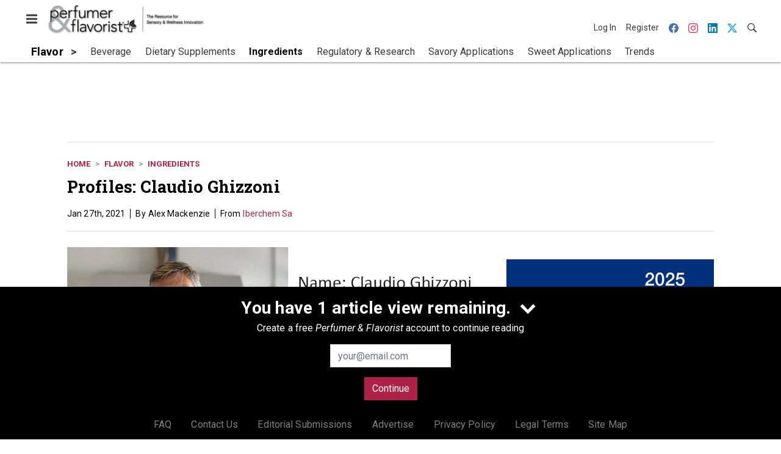

--- FILE ---
content_type: text/html; charset=utf-8
request_url: https://www.perfumerflavorist.com/flavor/ingredients/article/21857545/iberchem-sa-profiles-claudio-ghizzoni
body_size: 19646
content:
<!doctype html><html lang="en-us" dir="ltr"><head><meta charset="utf-8"><meta http-equiv="X-UA-Compatible" content="IE=edge"><meta name="viewport" content="width=device-width, initial-scale=1, shrink-to-fit=no"><link rel="preconnect" href="https://cdn.parameter1.com"><link rel="stylesheet" href="https://cdn.parameter1.com/web-assets/allured_all/5ef0b1df23013d460c8b456d/v2.9.0/dist/css/main-ccdf4f1d.css"><script>
  (function (i,r) { i['__p1defer'] = r; i[r] = i[r] || function () { var args = arguments; (i[r].q = i[r].q || []).push(args); if (args[0] === 'register' && args[1] && args[1].init) args[1].init(); } })(window, 'deferScript');
  deferScript('init', { debug: false });
  </script><link rel="modulepreload" href="https://cdn.parameter1.com/deferred-script-loader/v1.0.1/lib.min.js" as="script"><link rel="modulepreload" href="https://cdn.parameter1.com/web-assets/allured_all/5ef0b1df23013d460c8b456d/v2.9.0/dist/js/assets/index-37dce9ad.js" as="script" data-dsl-name="marko-web-core"><script>deferScript('register', { name: 'marko-web-core', src: 'https://cdn.parameter1.com/web-assets/allured_all/5ef0b1df23013d460c8b456d/v2.9.0/dist/js/assets/index-37dce9ad.js', esm: true, on: 'ready', requestFrame: false, targetTag: 'body', init: function() { var w = window; w.markoCompQueue = w.markoCompQueue || []; var name = 'CMSBrowserComponents', methods = ['load', 'loadComponent'], queue = function(method) { return function() { w.markoCompQueue.push([method, arguments]) } }; w[name] = w[name] || {}; for (var i = 0; i < methods.length; i++) { var method = methods[i]; w[name][method] = w[name][method] || queue(method); } }, initOnly: false, onScriptBuild: function(script) {  }, onScriptLoad: function() { window.markoCompQueue.flush(); }, attrs: {}, delayMs: undefined });</script><link rel="preload" href="https://cdn.parameter1.com/lazysizes/v5.3.2.js" as="script" data-dsl-name="lazysizes"><script>deferScript('register', { name: 'lazysizes', src: 'https://cdn.parameter1.com/lazysizes/v5.3.2.js', esm: false, on: 'ready', requestFrame: false, targetTag: 'body', init: function() {  }, initOnly: false, onScriptBuild: function(script) {  }, onScriptLoad: function() {  }, attrs: {}, delayMs: undefined });</script><script nomodule src="https://cdn.parameter1.com/lazysizes/v5.3.2.js" data-dsl-name="lazysizes" async defer></script><script nomodule>
      document.createElement("picture");
    </script><script nomodule src="https://cdnjs.cloudflare.com/ajax/libs/picturefill/3.0.3/picturefill.min.js" async></script><link rel="shortcut icon" href="/favicon.ico"><link rel="modulepreload" href="https://cdn.parameter1.com/p1-events/v1.5.0/lib.min.js" as="script" data-dsl-name="p1events"><script>deferScript('register', { name: 'p1events', src: 'https://cdn.parameter1.com/p1-events/v1.5.0/lib.min.js', esm: true, on: 'load', requestFrame: true, targetTag: 'body', init: function() { var i = window, r = 'p1events'; i['__p1e'] = r; i[r] = i[r] || function() { (i[r].q = i[r].q || []).push(arguments); }; }, initOnly: false, onScriptBuild: function(script) {  }, onScriptLoad: function() {  }, attrs: {}, delayMs: undefined });</script><script>p1events('init', { tenant: 'allured', realm: '5ef0b1df23013d460c8b456d', env: 'production', debug: false, uri: 'https://events.parameter1.com/default/p1-website-events-enqueue', cookieDomain: 'perfumerflavorist.com', identityQueryBuilder: function(query, cookies) {  function cleanOlyticsId(value) { if (!value) return null; var cleaned = value.replace(/"/g, ''); if (cleaned === 'null') return null; return /^[A-Z0-9]{15}$/.test(cleaned) ? cleaned : null; }  var incomingId = cleanOlyticsId(query.oly_enc_id); var currentId = cleanOlyticsId(cookies.oly_enc_id); var id = incomingId || currentId; if (id) return 'omeda.allucd.customer*' + id + '~encrypted';  }, enableMindfulPlugin: false, mindfulPluginOptions: {}, enableGamPlugin: true, gamPluginOptions: {} });</script><link rel="preload" href="https://securepubads.g.doubleclick.net/tag/js/gpt.js" as="script" data-dsl-name="googletag"><script>deferScript('register', { name: 'googletag', src: 'https://securepubads.g.doubleclick.net/tag/js/gpt.js', esm: false, on: 'load', requestFrame: true, targetTag: 'body', init: function() { window.googletag = window.googletag || {}; window.googletag.cmd = window.googletag.cmd || []; }, initOnly: false, onScriptBuild: function(script) {  }, onScriptLoad: function() {  }, attrs: {}, delayMs: undefined });</script><script nomodule src="https://securepubads.g.doubleclick.net/tag/js/gpt.js" data-dsl-name="googletag" async defer></script><link rel="preload" href="https://www.googletagmanager.com/gtm.js?id=GTM-NPGRGDT" as="script" data-dsl-name="dataLayer_GTM-NPGRGDT"><script>deferScript('register', { name: 'dataLayer_GTM-NPGRGDT', src: 'https://www.googletagmanager.com/gtm.js?id=GTM-NPGRGDT', esm: false, on: 'load', requestFrame: true, targetTag: 'body', init: function() { var w = window, l = 'dataLayer'; w[l] = w[l] || []; }, initOnly: false, onScriptBuild: function(script) {  }, onScriptLoad: function() {  }, attrs: {}, delayMs: undefined });</script><script nomodule src="https://www.googletagmanager.com/gtm.js?id=GTM-NPGRGDT" data-dsl-name="dataLayer_GTM-NPGRGDT" async defer></script><link rel="modulepreload" href="https://cdn.parameter1.com/native-x/v1.2.0/lib.min.js" as="script" data-dsl-name="fortnight"><script>deferScript('register', { name: 'fortnight', src: 'https://cdn.parameter1.com/native-x/v1.2.0/lib.min.js', esm: true, on: 'load', requestFrame: true, targetTag: 'body', init: function() { var i = window, r = 'fortnight'; i['FortnightObject'] = r; i[r] = i[r] || function() { (i[r].q = i[r].q || []).push(arguments); }; }, initOnly: false, onScriptBuild: function(script) {  }, onScriptLoad: function() {  }, attrs: {}, delayMs: undefined });</script><script>fortnight('init', { domain: 'https://delivery.mindfulcms.com/allured/default/compat/native-website' });</script><link rel="preload" href="https://olytics.omeda.com/olytics/js/v3/p/olytics.min.js" as="script" data-dsl-name="olytics"><script>deferScript('register', { name: 'olytics', src: 'https://olytics.omeda.com/olytics/js/v3/p/olytics.min.js', esm: false, on: 'load', requestFrame: true, targetTag: 'body', init: function() {  window.olytics || (window.olytics = []), window.olytics.methods = ['fire', 'confirm'], window.olytics.factory = function(i) { return function() { var t = Array.prototype.slice.call(arguments); return t.unshift(i), window.olytics.push(t), window.olytics } }; for (var i = 0; i < window.olytics.methods.length; i++) { var method = window.olytics.methods[i]; window.olytics[method] = window.olytics.factory(method) }  }, initOnly: false, onScriptBuild: function(script) {  olytics.load = function(i) { if (!document.getElementById('olyticsImport')) { window.a = window.olytics; script.id = 'olyticsImport'; var o = ''; void 0 !== i && void 0 !== i.oid && (o = i.oid), script.setAttribute('data-oid', o), script.addEventListener('load', function(t) { for (olytics.initialize({ Olytics: i }); window.a.length > 0;) { var o = window.a.shift(), s = o.shift(); olytics[s] && olytics[s].apply(olytics, o) } }, !1); } }; olytics.load({ oid: '6fc6518d77df4f9588b37321093fccf6' });  }, onScriptLoad: function() {  }, attrs: {}, delayMs: undefined });</script><script nomodule src="https://olytics.omeda.com/olytics/js/v3/p/olytics.min.js" data-dsl-name="olytics" async defer></script><script>dataLayer.push({"site":{"id":"5ef0b1df23013d460c8b456d","name":"Perfumer & Flavorist","origin":"https://www.perfumerflavorist.com"}});</script><title>Profiles: Claudio Ghizzoni | Perfumer &amp; Flavorist</title><meta name="description" property="og:description" item-prop="description" content="This month's Profiles column features Claudio Ghizzoni, head flavorist at Scentium."><link rel="canonical" href="https://www.perfumerflavorist.com/flavor/ingredients/article/21857545/iberchem-sa-profiles-claudio-ghizzoni"><meta property="og:title" item-prop="name" content="Profiles: Claudio Ghizzoni"><meta name="image" property="og:image" item-prop="image" content="https://img.perfumerflavorist.com/files/base/allured/all/image/2021/01/pf.850x425-Claudio-Scentium.png?auto=format%2Ccompress&fit=max&q=70&w=1200"><meta property="og:url" content="https://www.perfumerflavorist.com/flavor/ingredients/article/21857545/iberchem-sa-profiles-claudio-ghizzoni"><meta property="og:site_name" content="Perfumer & Flavorist"><meta property="og:locale" content="en"><meta name="twitter:card" content="summary_large_image"><meta name="twitter:title" content="Profiles: Claudio Ghizzoni"><meta name="twitter:description" content="This month's Profiles column features Claudio Ghizzoni, head flavorist at Scentium."><meta name="twitter:image" content="https://img.perfumerflavorist.com/files/base/allured/all/image/2021/01/pf.850x425-Claudio-Scentium.png?auto=format%2Ccompress&fit=max&q=70&w=1200"><meta property="og:type" content="article"><meta property="article:published_time" content="Jan 27th, 2021"><meta property="article:modified_time" content="Jan 27th, 2021"><script type="application/ld+json">
        {"@context":"https://schema.org","@type":"NewsArticle","mainEntityOfPage":{"@type":"WebPage","@id":"https://www.perfumerflavorist.com/flavor/ingredients/article/21857545/iberchem-sa-profiles-claudio-ghizzoni"},"headline":"Profiles: Claudio Ghizzoni","name":"Profiles: Claudio Ghizzoni","description":"This month's Profiles column features Claudio Ghizzoni, head flavorist at Scentium.","thumbnailUrl":"https://img.perfumerflavorist.com/files/base/allured/all/image/2021/01/pf.850x425-Claudio-Scentium.png?auto=format%2Ccompress&fit=max&q=70&w=1200","image":["https://img.perfumerflavorist.com/files/base/allured/all/image/2021/01/pf.850x425-Claudio-Scentium.png?auto=format%2Ccompress&fit=max&q=70&w=1200"],"datePublished":"2021-01-27T14:10:36.000Z","dateModified":"2021-01-27T14:10:36.000Z","url":"https://www.perfumerflavorist.com/flavor/ingredients/article/21857545/iberchem-sa-profiles-claudio-ghizzoni"}
      </script><script>dataLayer.push({"labels":[],"isSponsored":false,"isContentGated":false,"websiteTopicPaths":["PF > Flavor > Ingredients"],"primaryTopicPath":"PF > Flavor > Ingredients","primarySite":"PF","websiteTopics":["Ingredients"],"relatedCompanies":[],"page_type":"content","canonical_path":"/flavor/ingredients/article/21857545/iberchem-sa-profiles-claudio-ghizzoni","query_string":"","content":{"id":21857545,"type":"article","name":"Profiles: Claudio Ghizzoni","published":"2021-01-27T14:10:36.000Z","labels":[],"userRegistration":{"isCurrentlyRequired":false,"accessLevels":[],"__typename":"ContentUserRegistration"}},"created_by":{"id":"5f2093b0ef1c6c6a0cd4b9ff","username":"api.import","firstName":"API","lastName":"Import"},"company":{"id":21160971,"name":"Iberchem Sa","adOrbitId":"51964"},"section":{"id":77403,"name":"Ingredients","alias":"flavor/ingredients","fullName":"Flavor > Ingredients"},"section_hierarchy":[{"id":77391,"name":"Flavor","alias":"flavor"},{"id":77403,"name":"Ingredients","alias":"flavor/ingredients"}],"taxonomy":[{"id":3199456,"type":"Tag","name":"ungatedContent","fullName":"Tag: ungatedContent (3199456)"}],"authors":[],"schedules":[{"id":77403,"name":"Ingredients"}],"emailSchedules":[],"magazineSchedules":[]});</script><script>
    p1events('track', {"action":"View","category":"Content","entity":{"id":21857545,"ns":"base.allured-all.content-article","name":"Profiles: Claudio Ghizzoni","props":{"type":"article","published":1611756636000},"refs":{"primarySection":{"id":77403,"ns":"base.allured-all.website-section","name":"Flavor > Ingredients","props":{"alias":"flavor/ingredients"}},"company":{"id":21160971,"ns":"base.allured-all.content-company","name":"Iberchem Sa"},"authors":[],"createdBy":null}}});
  </script><script>googletag.cmd.push(function() { googletag.pubads().setTargeting('cont_id', '21857545').setTargeting('cont_type', 'article'); });</script><script>dataLayer.push({"user":{"state":"anonymous"}});</script><script>dataLayer.push({"gtm.start":1769432017524,"event":"gtm.js"});</script><script>googletag.cmd.push(function() { googletag.pubads().enableSingleRequest(); googletag.pubads().collapseEmptyDivs(); googletag.pubads().setTargeting('path', '/flavor/ingredients/article/21857545/iberchem-sa-profiles-claudio-ghizzoni').setTargeting('host', 'www|perfumerflavorist|com').setTargeting('env', 'production'); googletag.enableServices(); });</script><script>googletag.cmd.push(function() { googletag.pubads().setTargeting('uri', '/flavor/ingredients/article/21857545/iberchem-sa-profiles-claudio-ghizzoni'); });</script><script>((w, f, j) => { const dl = w.dataLayer; const gt = w.googletag; const q = {}; const c = async (e) => { if (q[e]) return; q[e] = true; const r = await f(`/__bs/${e}`, { method: 'POST' }); f(`/__bs/${e}/s`, { method: 'POST', headers: { ...j.parse(r.headers.get('x-send') || '{}'), 'x-debug': w.location.search.includes('bsdbg'), 'x-status': r.status }, body: '{}' }); }; if (dl && 'push' in dl) { dl.push({ event: 'bs.gtmLoad', eventCallback: () => c('gtm') }); } if (gt && gt.cmd && 'push' in gt.cmd) { gt.cmd.push(function() { gt.pubads().addEventListener('slotRequested', () => c('gam')) }) }; })(window, fetch, JSON);</script></head><body><div id="vue-1769432017524-328"></div><script class="component" data-name="OmedaIdentityXRapidIdentify">CMSBrowserComponents.load({ el: '#vue-1769432017524-328', name: 'OmedaIdentityXRapidIdentify', props: {}, hydrate: false, skipWhenExists: false });</script><div id="vue-1769432017524-14"></div><script class="component" data-name="LeadersP1EventsTracker">CMSBrowserComponents.load({ el: '#vue-1769432017524-14', name: 'LeadersP1EventsTracker', props: {"baseTenantKey":"allured_all"}, hydrate: false, skipWhenExists: false });</script><div id="vue-1769432017524-972"></div><script class="component" data-name="LeadersGTMTracker">CMSBrowserComponents.load({ el: '#vue-1769432017524-972', name: 'LeadersGTMTracker', props: {}, hydrate: false, skipWhenExists: false });</script><aside id="leaders-dropdown-portal-target" class="leaders-dropdown-portal"></aside><div id="vue-1769432017524-123"></div><script class="component" data-name="RevealAdListener">CMSBrowserComponents.load({ el: '#vue-1769432017524-123', name: 'RevealAdListener', props: {"selectAllTargets":true}, hydrate: false, skipWhenExists: false });</script><div id="vue-1769432017524-203"></div><script class="component" data-name="TriggerScreenChangeEvent">CMSBrowserComponents.load({ el: '#vue-1769432017524-203', name: 'TriggerScreenChangeEvent', props: {}, hydrate: false, skipWhenExists: false });</script><div id="vue-1769432017524-101"></div><script class="component" data-name="GTMTrackBusEvent">CMSBrowserComponents.load({ el: '#vue-1769432017524-101', name: 'GTMTrackBusEvent', props: {"on":"screen_change"}, hydrate: false, skipWhenExists: false });</script><div id="vue-1769432017524-749"></div><script class="component" data-name="GTMTrackLoadMore">CMSBrowserComponents.load({ el: '#vue-1769432017524-749', name: 'GTMTrackLoadMore', props: {}, hydrate: false, skipWhenExists: false });</script><header class="site-header"><nav class="site-navbar site-navbar--secondary"><div class="site-navbar__container"><div type="button" aria-label="Menu" id="vue-1769432017529-892" class="site-navbar__toggler"><span class="marko-web-icon marko-web-icon--lg marko-web-icon--three-bars"><svg xmlns="http://www.w3.org/2000/svg" width="12" height="16" viewBox="0 0 12 16"><path fill-rule="evenodd" d="M11.41 9H.59C0 9 0 8.59 0 8c0-.59 0-1 .59-1H11.4c.59 0 .59.41.59 1 0 .59 0 1-.59 1h.01zm0-4H.59C0 5 0 4.59 0 4c0-.59 0-1 .59-1H11.4c.59 0 .59.41.59 1 0 .59 0 1-.59 1h.01zM.59 11H11.4c.59 0 .59.41.59 1 0 .59 0 1-.59 1H.59C0 13 0 12.59 0 12c0-.59 0-1 .59-1z"/></svg></span></div><script class="component" data-name="DefaultThemeMenuToggleButton">CMSBrowserComponents.load({ el: '#vue-1769432017529-892', name: 'DefaultThemeMenuToggleButton', props: {"className":"site-navbar__toggler","targets":[".site-menu"],"toggleClass":"site-menu--open","iconModifiers":["lg"],"iconName":"three-bars","initiallyExpanded":false,"buttonLabel":"Menu"}, hydrate: true, skipWhenExists: false });</script><a href="/" class="site-navbar__brand"><img class="site-navbar__logo" alt="Perfumer & Flavorist" src="https://img.perfumerflavorist.com/files/base/allured/all/image/static/pf_logo_2022.png?h=55&auto=format,compress" srcset="https://img.perfumerflavorist.com/files/base/allured/all/image/static/pf_logo_2022.png?h=55&auto=format,compress&dpr=2 2x"></a><ul class="site-navbar__items site-navbar__items--tertiary"><li class="site-navbar__item site-navbar__item--user"><a href="/user/login" class="site-navbar__link"><span class="site-navbar__label">Log In</span></a></li><li class="site-navbar__item site-navbar__item--user"><a href="/user/register" class="site-navbar__link"><span class="site-navbar__label">Register</span></a></li><li class="site-navbar__item site-navbar__item--social-icon"><a href="https://www.facebook.com/perfumerflavorist/" target="_blank" class="site-navbar__link" rel="noopener"><span class="marko-web-icon marko-web-icon--facebook site-navbar__icon"><svg role="img" viewBox="0 0 24 24" xmlns="http://www.w3.org/2000/svg"><title>Facebook icon</title><path d="M23.9981 11.9991C23.9981 5.37216 18.626 0 11.9991 0C5.37216 0 0 5.37216 0 11.9991C0 17.9882 4.38789 22.9522 10.1242 23.8524V15.4676H7.07758V11.9991H10.1242V9.35553C10.1242 6.34826 11.9156 4.68714 14.6564 4.68714C15.9692 4.68714 17.3424 4.92149 17.3424 4.92149V7.87439H15.8294C14.3388 7.87439 13.8739 8.79933 13.8739 9.74824V11.9991H17.2018L16.6698 15.4676H13.8739V23.8524C19.6103 22.9522 23.9981 17.9882 23.9981 11.9991Z"/></svg></span></a></li><li class="site-navbar__item site-navbar__item--social-icon"><a href="https://www.instagram.com/perfumer_flavorist/" target="_blank" class="site-navbar__link" rel="noopener"><span class="marko-web-icon marko-web-icon--instagram site-navbar__icon"><svg role="img" viewBox="0 0 24 24" xmlns="http://www.w3.org/2000/svg"><title>Instagram icon</title><path d="M12 0C8.74 0 8.333.015 7.053.072 5.775.132 4.905.333 4.14.63c-.789.306-1.459.717-2.126 1.384S.935 3.35.63 4.14C.333 4.905.131 5.775.072 7.053.012 8.333 0 8.74 0 12s.015 3.667.072 4.947c.06 1.277.261 2.148.558 2.913.306.788.717 1.459 1.384 2.126.667.666 1.336 1.079 2.126 1.384.766.296 1.636.499 2.913.558C8.333 23.988 8.74 24 12 24s3.667-.015 4.947-.072c1.277-.06 2.148-.262 2.913-.558.788-.306 1.459-.718 2.126-1.384.666-.667 1.079-1.335 1.384-2.126.296-.765.499-1.636.558-2.913.06-1.28.072-1.687.072-4.947s-.015-3.667-.072-4.947c-.06-1.277-.262-2.149-.558-2.913-.306-.789-.718-1.459-1.384-2.126C21.319 1.347 20.651.935 19.86.63c-.765-.297-1.636-.499-2.913-.558C15.667.012 15.26 0 12 0zm0 2.16c3.203 0 3.585.016 4.85.071 1.17.055 1.805.249 2.227.415.562.217.96.477 1.382.896.419.42.679.819.896 1.381.164.422.36 1.057.413 2.227.057 1.266.07 1.646.07 4.85s-.015 3.585-.074 4.85c-.061 1.17-.256 1.805-.421 2.227-.224.562-.479.96-.899 1.382-.419.419-.824.679-1.38.896-.42.164-1.065.36-2.235.413-1.274.057-1.649.07-4.859.07-3.211 0-3.586-.015-4.859-.074-1.171-.061-1.816-.256-2.236-.421-.569-.224-.96-.479-1.379-.899-.421-.419-.69-.824-.9-1.38-.165-.42-.359-1.065-.42-2.235-.045-1.26-.061-1.649-.061-4.844 0-3.196.016-3.586.061-4.861.061-1.17.255-1.814.42-2.234.21-.57.479-.96.9-1.381.419-.419.81-.689 1.379-.898.42-.166 1.051-.361 2.221-.421 1.275-.045 1.65-.06 4.859-.06l.045.03zm0 3.678c-3.405 0-6.162 2.76-6.162 6.162 0 3.405 2.76 6.162 6.162 6.162 3.405 0 6.162-2.76 6.162-6.162 0-3.405-2.76-6.162-6.162-6.162zM12 16c-2.21 0-4-1.79-4-4s1.79-4 4-4 4 1.79 4 4-1.79 4-4 4zm7.846-10.405c0 .795-.646 1.44-1.44 1.44-.795 0-1.44-.646-1.44-1.44 0-.794.646-1.439 1.44-1.439.793-.001 1.44.645 1.44 1.439z"/></svg></span></a></li><li class="site-navbar__item site-navbar__item--social-icon"><a href="https://www.linkedin.com/company/perfumer-and-flavorist-magazine/" target="_blank" class="site-navbar__link" rel="noopener"><span class="marko-web-icon marko-web-icon--linkedin site-navbar__icon"><svg role="img" viewBox="0 0 24 24" xmlns="http://www.w3.org/2000/svg"><title>LinkedIn icon</title><path d="M20.447 20.452h-3.554v-5.569c0-1.328-.027-3.037-1.852-3.037-1.853 0-2.136 1.445-2.136 2.939v5.667H9.351V9h3.414v1.561h.046c.477-.9 1.637-1.85 3.37-1.85 3.601 0 4.267 2.37 4.267 5.455v6.286zM5.337 7.433c-1.144 0-2.063-.926-2.063-2.065 0-1.138.92-2.063 2.063-2.063 1.14 0 2.064.925 2.064 2.063 0 1.139-.925 2.065-2.064 2.065zm1.782 13.019H3.555V9h3.564v11.452zM22.225 0H1.771C.792 0 0 .774 0 1.729v20.542C0 23.227.792 24 1.771 24h20.451C23.2 24 24 23.227 24 22.271V1.729C24 .774 23.2 0 22.222 0h.003z"/></svg></span></a></li><li class="site-navbar__item site-navbar__item--social-icon"><a href="https://twitter.com/PandFMagazine" target="_blank" class="site-navbar__link" rel="noopener"><span class="marko-web-icon marko-web-icon--twitter site-navbar__icon"><svg role="img" viewBox="0 0 24 24" xmlns="http://www.w3.org/2000/svg"><title>Twitter X icon</title><path xmlns="http://www.w3.org/2000/svg" d="M18.901 1.153h3.68l-8.04 9.19L24 22.846h-7.406l-5.8-7.584-6.638 7.584H.474l8.6-9.83L0 1.154h7.594l5.243 6.932ZM17.61 20.644h2.039L6.486 3.24H4.298Z"/></svg>
</span></a></li><li class="site-navbar__item"><a href="/search" class="site-navbar__link"><span title="Search" class="marko-web-icon marko-web-icon--search site-navbar__icon"><svg xmlns="http://www.w3.org/2000/svg" width="16" height="16" viewBox="0 0 16 16"><path fill-rule="evenodd" d="M15.7 13.3l-3.81-3.83A5.93 5.93 0 0 0 13 6c0-3.31-2.69-6-6-6S1 2.69 1 6s2.69 6 6 6c1.3 0 2.48-.41 3.47-1.11l3.83 3.81c.19.2.45.3.7.3.25 0 .52-.09.7-.3a.996.996 0 0 0 0-1.41v.01zM7 10.7c-2.59 0-4.7-2.11-4.7-4.7 0-2.59 2.11-4.7 4.7-4.7 2.59 0 4.7 2.11 4.7 4.7 0 2.59-2.11 4.7-4.7 4.7z"/></svg></span></a></li></ul></div></nav><nav class="site-navbar site-navbar--primary"><div class="site-navbar__container"><ul class="site-navbar__items site-navbar__items--primary"><li class="site-navbar__item site-navbar__item--parent site-navbar__item--active"><a href="/flavor" class="site-navbar__link site-navbar__link--active"><span class="site-navbar__label">Flavor</span></a></li><li class="site-navbar__item site-navbar__item--subtopic"><a href="/flavor/beverage" class="site-navbar__link"><span class="site-navbar__label">Beverage</span></a></li><li class="site-navbar__item site-navbar__item--subtopic"><a href="/flavor/dietary-supplements" class="site-navbar__link"><span class="site-navbar__label">Dietary Supplements</span></a></li><li class="site-navbar__item site-navbar__item--subtopic site-navbar__item--active"><a href="/flavor/ingredients" class="site-navbar__link site-navbar__link--active"><span class="site-navbar__label">Ingredients</span></a></li><li class="site-navbar__item site-navbar__item--subtopic"><a href="/flavor/regulatory-research" class="site-navbar__link"><span class="site-navbar__label">Regulatory & Research</span></a></li><li class="site-navbar__item site-navbar__item--subtopic"><a href="/flavor/savory-applications" class="site-navbar__link"><span class="site-navbar__label">Savory Applications</span></a></li><li class="site-navbar__item site-navbar__item--subtopic"><a href="/flavor/sweet-applications" class="site-navbar__link"><span class="site-navbar__label">Sweet Applications</span></a></li><li class="site-navbar__item site-navbar__item--subtopic site-navbar__item--subtopic-last"><a href="/flavor/trends" class="site-navbar__link"><span class="site-navbar__label">Trends</span></a></li></ul></div></nav></header><aside class="site-menu"><div class="site-menu__contents"><div class="site-menu__section"><div class="site-menu__header">Topics</div><ul class="site-menu__items"><li class="site-menu__item site-menu__item--parent site-menu__item--active"><a href="/flavor" class="site-menu__link site-menu__link--active"><span class="site-menu__label">Flavor</span></a></li><li class="site-menu__item site-menu__item--subtopic"><a href="/flavor/beverage" class="site-menu__link"><span class="site-menu__label">Beverage</span></a></li><li class="site-menu__item site-menu__item--subtopic"><a href="/flavor/dietary-supplements" class="site-menu__link"><span class="site-menu__label">Dietary Supplements</span></a></li><li class="site-menu__item site-menu__item--subtopic site-menu__item--active"><a href="/flavor/ingredients" class="site-menu__link site-menu__link--active"><span class="site-menu__label">Ingredients</span></a></li><li class="site-menu__item site-menu__item--subtopic"><a href="/flavor/regulatory-research" class="site-menu__link"><span class="site-menu__label">Regulatory & Research</span></a></li><li class="site-menu__item site-menu__item--subtopic"><a href="/flavor/savory-applications" class="site-menu__link"><span class="site-menu__label">Savory Applications</span></a></li><li class="site-menu__item site-menu__item--subtopic"><a href="/flavor/sweet-applications" class="site-menu__link"><span class="site-menu__label">Sweet Applications</span></a></li><li class="site-menu__item site-menu__item--subtopic site-menu__item--subtopic-last"><a href="/flavor/trends" class="site-menu__link"><span class="site-menu__label">Trends</span></a></li><li class="site-menu__item site-menu__item--parent"><a href="/fragrance" class="site-menu__link"><span class="site-menu__label">Fragrance</span></a></li><li class="site-menu__item site-menu__item--parent"><a href="/news" class="site-menu__link"><span class="site-menu__label">News</span></a></li><li class="site-menu__item site-menu__item--parent"><a href="/events" class="site-menu__link"><span class="site-menu__label">Events</span></a></li><li class="site-menu__item"><a href="/leaders" class="site-menu__link"><span class="site-menu__label">Leaders</span></a></li><li class="site-menu__item site-menu__item--parent"><a href="/multimedia" class="site-menu__link"><span class="site-menu__label">Multimedia</span></a></li><li class="site-menu__item"><a href="/polls" class="site-menu__link"><span class="site-menu__label">Polls</span></a></li></ul></div><div class="site-menu__section"><div class="site-menu__header">Magazine</div><ul class="site-menu__items"><li class="site-menu__item"><a href="/magazine/advisory-board" class="site-menu__link"><span class="site-menu__label">Advisory Board</span></a></li><li class="site-menu__item"><a href="/magazine" class="site-menu__link"><span class="site-menu__label">Past Issues</span></a></li><li class="site-menu__item"><a href="/roundups" class="site-menu__link"><span class="site-menu__label">Product Roundup</span></a></li><li class="site-menu__item"><a href="https://subscribe.dragonforms.com/PFNEW" target="_blank" class="site-menu__link" rel="noopener"><span class="site-menu__label">Subscribe</span></a></li></ul></div><div class="site-menu__section"><div class="site-menu__header">User Tools</div><ul class="site-menu__items"><li class="site-menu__item site-menu__item--user"><a href="/user/login" class="site-menu__link"><span class="site-menu__label">Log In</span></a></li><li class="site-menu__item site-menu__item--user"><a href="/user/register" class="site-menu__link"><span class="site-menu__label">Register</span></a></li><li class="site-menu__item"><a href="/page/faqs" class="site-menu__link"><span class="site-menu__label">FAQ</span></a></li><li class="site-menu__item"><a href="/contact-us" class="site-menu__link"><span class="site-menu__label">Contact Us</span></a></li><li class="site-menu__item"><a href="/page/editorial-submission" class="site-menu__link"><span class="site-menu__label">Editorial Submissions</span></a></li><li class="site-menu__item"><a href="https://www.allured.com/perfumer-flavorist-media-kit-request/" target="_blank" class="site-menu__link" rel="noopener"><span class="site-menu__label">Advertise</span></a></li><li class="site-menu__item"><a href="https://www.allured.com/privacy-policy/" target="_blank" class="site-menu__link" rel="noopener"><span class="site-menu__label">Privacy Policy</span></a></li><li class="site-menu__item"><a href="https://www.allured.com/legal-terms" target="_blank" class="site-menu__link" rel="noopener"><span class="site-menu__label">Legal Terms</span></a></li></ul></div><div class="site-menu__section site-menu__section--social-icons"><a href="https://www.facebook.com/perfumerflavorist/" title="Visit us on Facebook" class="social-icon-link"><span class="marko-web-icon marko-web-icon--xl marko-web-icon--facebook"><svg role="img" viewBox="0 0 24 24" xmlns="http://www.w3.org/2000/svg"><title>Facebook icon</title><path d="M23.9981 11.9991C23.9981 5.37216 18.626 0 11.9991 0C5.37216 0 0 5.37216 0 11.9991C0 17.9882 4.38789 22.9522 10.1242 23.8524V15.4676H7.07758V11.9991H10.1242V9.35553C10.1242 6.34826 11.9156 4.68714 14.6564 4.68714C15.9692 4.68714 17.3424 4.92149 17.3424 4.92149V7.87439H15.8294C14.3388 7.87439 13.8739 8.79933 13.8739 9.74824V11.9991H17.2018L16.6698 15.4676H13.8739V23.8524C19.6103 22.9522 23.9981 17.9882 23.9981 11.9991Z"/></svg></span></a><a href="https://www.instagram.com/perfumer_flavorist/" title="Visit us on Instagram" class="social-icon-link"><span class="marko-web-icon marko-web-icon--xl marko-web-icon--instagram"><svg role="img" viewBox="0 0 24 24" xmlns="http://www.w3.org/2000/svg"><title>Instagram icon</title><path d="M12 0C8.74 0 8.333.015 7.053.072 5.775.132 4.905.333 4.14.63c-.789.306-1.459.717-2.126 1.384S.935 3.35.63 4.14C.333 4.905.131 5.775.072 7.053.012 8.333 0 8.74 0 12s.015 3.667.072 4.947c.06 1.277.261 2.148.558 2.913.306.788.717 1.459 1.384 2.126.667.666 1.336 1.079 2.126 1.384.766.296 1.636.499 2.913.558C8.333 23.988 8.74 24 12 24s3.667-.015 4.947-.072c1.277-.06 2.148-.262 2.913-.558.788-.306 1.459-.718 2.126-1.384.666-.667 1.079-1.335 1.384-2.126.296-.765.499-1.636.558-2.913.06-1.28.072-1.687.072-4.947s-.015-3.667-.072-4.947c-.06-1.277-.262-2.149-.558-2.913-.306-.789-.718-1.459-1.384-2.126C21.319 1.347 20.651.935 19.86.63c-.765-.297-1.636-.499-2.913-.558C15.667.012 15.26 0 12 0zm0 2.16c3.203 0 3.585.016 4.85.071 1.17.055 1.805.249 2.227.415.562.217.96.477 1.382.896.419.42.679.819.896 1.381.164.422.36 1.057.413 2.227.057 1.266.07 1.646.07 4.85s-.015 3.585-.074 4.85c-.061 1.17-.256 1.805-.421 2.227-.224.562-.479.96-.899 1.382-.419.419-.824.679-1.38.896-.42.164-1.065.36-2.235.413-1.274.057-1.649.07-4.859.07-3.211 0-3.586-.015-4.859-.074-1.171-.061-1.816-.256-2.236-.421-.569-.224-.96-.479-1.379-.899-.421-.419-.69-.824-.9-1.38-.165-.42-.359-1.065-.42-2.235-.045-1.26-.061-1.649-.061-4.844 0-3.196.016-3.586.061-4.861.061-1.17.255-1.814.42-2.234.21-.57.479-.96.9-1.381.419-.419.81-.689 1.379-.898.42-.166 1.051-.361 2.221-.421 1.275-.045 1.65-.06 4.859-.06l.045.03zm0 3.678c-3.405 0-6.162 2.76-6.162 6.162 0 3.405 2.76 6.162 6.162 6.162 3.405 0 6.162-2.76 6.162-6.162 0-3.405-2.76-6.162-6.162-6.162zM12 16c-2.21 0-4-1.79-4-4s1.79-4 4-4 4 1.79 4 4-1.79 4-4 4zm7.846-10.405c0 .795-.646 1.44-1.44 1.44-.795 0-1.44-.646-1.44-1.44 0-.794.646-1.439 1.44-1.439.793-.001 1.44.645 1.44 1.439z"/></svg></span></a><a href="https://www.linkedin.com/company/perfumer-and-flavorist-magazine/" title="Visit us on Linkedin" class="social-icon-link"><span class="marko-web-icon marko-web-icon--xl marko-web-icon--linkedin"><svg role="img" viewBox="0 0 24 24" xmlns="http://www.w3.org/2000/svg"><title>LinkedIn icon</title><path d="M20.447 20.452h-3.554v-5.569c0-1.328-.027-3.037-1.852-3.037-1.853 0-2.136 1.445-2.136 2.939v5.667H9.351V9h3.414v1.561h.046c.477-.9 1.637-1.85 3.37-1.85 3.601 0 4.267 2.37 4.267 5.455v6.286zM5.337 7.433c-1.144 0-2.063-.926-2.063-2.065 0-1.138.92-2.063 2.063-2.063 1.14 0 2.064.925 2.064 2.063 0 1.139-.925 2.065-2.064 2.065zm1.782 13.019H3.555V9h3.564v11.452zM22.225 0H1.771C.792 0 0 .774 0 1.729v20.542C0 23.227.792 24 1.771 24h20.451C23.2 24 24 23.227 24 22.271V1.729C24 .774 23.2 0 22.222 0h.003z"/></svg></span></a><a href="https://twitter.com/PandFMagazine" title="Visit us on Twitter" class="social-icon-link"><span class="marko-web-icon marko-web-icon--xl marko-web-icon--twitter"><svg role="img" viewBox="0 0 24 24" xmlns="http://www.w3.org/2000/svg"><title>Twitter X icon</title><path xmlns="http://www.w3.org/2000/svg" d="M18.901 1.153h3.68l-8.04 9.19L24 22.846h-7.406l-5.8-7.584-6.638 7.584H.474l8.6-9.83L0 1.154h7.594l5.243 6.932ZM17.61 20.644h2.039L6.486 3.24H4.298Z"/></svg>
</span></a></div></div></aside><div class="content-meter content-meter--open "><div class="content-meter__bar" role="region" aria-label="Content Meter"><div id="vue-1769432017557-242"></div><script class="component" data-name="ContentMeterTrack">CMSBrowserComponents.load({ el: '#vue-1769432017557-242', name: 'ContentMeterTrack', props: {"displayGate":true,"displayOverlay":false,"entity":{"id":21857545,"ns":"base.allured-all.content-article","name":"Profiles: Claudio Ghizzoni","props":{"type":"article","published":1611756636000}},"viewLimit":2,"views":1}, hydrate: false, skipWhenExists: false });</script><div class="content-meter__title"><div id="vue-1769432017557-567"></div><script class="component" data-name="SharedMenuToggleButton">CMSBrowserComponents.load({ el: '#vue-1769432017557-567', name: 'SharedMenuToggleButton', props: {"className":"content-meter__toggler","targets":[".content-meter"],"beforeExpanded":"You have 1 article view remaining.","beforeCollapsed":"Create a free account","toggleClass":"content-meter--open","iconModifiers":["xl"],"initiallyExpanded":true,"iconName":"chevron-up","expandedIconName":"chevron-down"}, hydrate: false, skipWhenExists: false });</script></div><p class="content-meter__call-to-action">Create a free <span class="content-meter__call-to-action--site-name">Perfumer & Flavorist</span> account to continue reading</p><div class="content-meter__body"><div class="content-meter__login-form"><div id="vue-1769432017651-556"></div><script class="component" data-name="IdentityXLogin">CMSBrowserComponents.load({ el: '#vue-1769432017651-556', name: 'IdentityXLogin', props: {"additionalEventData":{"promoCode":"registration_meter","views":1,"viewLimit":2,"displayGate":true,"displayOverlay":false,"contentGateType":"metered"},"source":"content_meter_login","activeUser":{"email":null},"endpoints":{"authenticate":"/user/authenticate","changeEmail":"/user/changeEmail","login":"/user/login","logout":"/user/logout","register":"/user/register","profile":"/user/profile"},"customSelectFieldAnswers":[{"id":"61927709b3fbc802b409ec46","hasAnswered":false,"answers":[],"field":{"id":"61927709b3fbc802b409ec46","label":"Select your primary line of business","active":true,"required":true,"externalId":{"id":"omeda.allucd.demographic*10","namespace":{"provider":"omeda","tenant":"allucd","type":"demographic","__typename":"FieldInterfaceExternalNamespace"},"identifier":{"value":"10","type":null,"__typename":"FieldInterfaceExternalIdentifier"},"__typename":"FieldInterfaceExternalEntityId"},"multiple":false,"options":[{"id":"61927709b3fbc85d8009ec4f","label":"Manufacturer of Flavors","canWriteIn":false,"__typename":"SelectFieldOption"},{"id":"61927709b3fbc8128e09ec4e","label":"Manufacturer of Fragrances","canWriteIn":false,"__typename":"SelectFieldOption"},{"id":"61927709b3fbc8562709ec4d","label":"Manufacturer of Both Flavors & Fragrances","canWriteIn":false,"__typename":"SelectFieldOption"},{"id":"61927709b3fbc8214a09ec49","label":"Supplier of Flavor and/or Fragrance Materials","canWriteIn":false,"__typename":"SelectFieldOption"},{"id":"61927709b3fbc84da609ec4c","label":"Consumer Goods Company - Flavored Products","canWriteIn":false,"__typename":"SelectFieldOption"},{"id":"61927709b3fbc8330f09ec4b","label":"Consumer Goods Company - Fragranced Products","canWriteIn":false,"__typename":"SelectFieldOption"},{"id":"61927709b3fbc8855e09ec4a","label":"Consumer Goods Company - Both Flavored & Fragrance","canWriteIn":false,"__typename":"SelectFieldOption"},{"id":"61927709b3fbc872b809ec48","label":"Consultancy","canWriteIn":false,"__typename":"SelectFieldOption"},{"id":"68e7d9a476a59f314f587539","label":"Consumer/Enthusiast","canWriteIn":false,"__typename":"SelectFieldOption"},{"id":"61927709b3fbc8434e09ec47","label":"Allied to Field","canWriteIn":false,"__typename":"SelectFieldOption"}],"__typename":"SelectField"}},{"id":"619275dd89366a3eb424b6ff","hasAnswered":false,"answers":[],"field":{"id":"619275dd89366a3eb424b6ff","label":"Select your job function","active":true,"required":true,"externalId":{"id":"omeda.allucd.demographic*6","namespace":{"provider":"omeda","tenant":"allucd","type":"demographic","__typename":"FieldInterfaceExternalNamespace"},"identifier":{"value":"6","type":null,"__typename":"FieldInterfaceExternalIdentifier"},"__typename":"FieldInterfaceExternalEntityId"},"multiple":false,"options":[{"id":"619275dd89366a042c24b709","label":"Flavorist","canWriteIn":false,"__typename":"SelectFieldOption"},{"id":"619275dd89366a1d3f24b708","label":"Perfumer","canWriteIn":false,"__typename":"SelectFieldOption"},{"id":"619275dd89366a79b924b707","label":"Research & Development","canWriteIn":false,"__typename":"SelectFieldOption"},{"id":"619275dd89366a678724b706","label":"Management","canWriteIn":false,"__typename":"SelectFieldOption"},{"id":"619275dd89366a305b24b701","label":"Sales","canWriteIn":false,"__typename":"SelectFieldOption"},{"id":"619275dd89366a5bd424b702","label":"Marketing","canWriteIn":false,"__typename":"SelectFieldOption"},{"id":"619275dd89366a4d7424b705","label":"Purchasing","canWriteIn":false,"__typename":"SelectFieldOption"},{"id":"619275dd89366a603324b704","label":"QA/QC","canWriteIn":false,"__typename":"SelectFieldOption"},{"id":"619275dd89366a7b7424b703","label":"Evaluation","canWriteIn":false,"__typename":"SelectFieldOption"},{"id":"68e7d646d420595da0797a17","label":"Flavor Enthusiast","canWriteIn":false,"__typename":"SelectFieldOption"},{"id":"68e7d646d4205990c3797a16","label":"Fragrance Enthusiast","canWriteIn":false,"__typename":"SelectFieldOption"},{"id":"619275dd89366a32de24b700","label":"Allied to Field","canWriteIn":false,"__typename":"SelectFieldOption"}],"__typename":"SelectField"}}],"customBooleanFieldAnswers":[{"id":"620512d780421132371406ad","hasAnswered":false,"answer":null,"value":null,"field":{"id":"620512d780421132371406ad","label":"Yes, I would like to begin/renew my subscription to <em>Perfumer Flavorist</em>.","active":false,"required":false,"externalId":{"id":"omeda.allucd.product*8","namespace":{"provider":"omeda","tenant":"allucd","type":"product","__typename":"FieldInterfaceExternalNamespace"},"identifier":{"value":"8","type":null,"__typename":"FieldInterfaceExternalIdentifier"},"__typename":"FieldInterfaceExternalEntityId"},"__typename":"BooleanField"}},{"id":"61f46e3e3b5c5067f8bc238c","hasAnswered":false,"answer":null,"value":null,"field":{"id":"61f46e3e3b5c5067f8bc238c","label":"I agree to allow Allured Business Media to use my information in accordance with their Privacy Policy. If I choose not to consent, my access to content may be limited. I understand that I may \"opt-out\" at any time by clicking on the link provided in <a href=\"https://www.allured.com/privacy-policy/\" target=\"_blank\" rel=\"noopener\">Allured's Privacy Policy</a>","active":true,"required":true,"externalId":{"id":"omeda.allucd.demographic*167","namespace":{"provider":"omeda","tenant":"allucd","type":"demographic","__typename":"FieldInterfaceExternalNamespace"},"identifier":{"value":"167","type":null,"__typename":"FieldInterfaceExternalIdentifier"},"__typename":"FieldInterfaceExternalEntityId"},"__typename":"BooleanField"}},{"id":"61f46dc93b5c504152bc238b","hasAnswered":false,"answer":null,"value":null,"field":{"id":"61f46dc93b5c504152bc238b","label":"I would like to receive information from <em>Perfumer & Flavorist</em> trusted industry partners via email.","active":true,"required":false,"externalId":{"id":"omeda.allucd.deploymentType*18","namespace":{"provider":"omeda","tenant":"allucd","type":"deploymentType","__typename":"FieldInterfaceExternalNamespace"},"identifier":{"value":"18","type":null,"__typename":"FieldInterfaceExternalIdentifier"},"__typename":"FieldInterfaceExternalEntityId"},"__typename":"BooleanField"}},{"id":"61f46da33b5c500dd1bc238a","hasAnswered":false,"answer":null,"value":null,"field":{"id":"61f46da33b5c500dd1bc238a","label":"I would like to receive information and special offers from <em>Perfumer & Flavorist</em> via email.","active":true,"required":false,"externalId":{"id":"omeda.allucd.deploymentType*16","namespace":{"provider":"omeda","tenant":"allucd","type":"deploymentType","__typename":"FieldInterfaceExternalNamespace"},"identifier":{"value":"16","type":null,"__typename":"FieldInterfaceExternalIdentifier"},"__typename":"FieldInterfaceExternalEntityId"},"__typename":"BooleanField"}}],"customTextFieldAnswers":[],"loginEmailPlaceholder":"your@email.com","defaultFieldLabels":{"phoneNumber":"Work Number","mobileNumber":"Mobile Number"},"requiredCreateFieldRows":[[{"label":"First Name","key":"givenName","type":"built-in","required":true,"width":0.5},{"label":"Last Name","key":"familyName","type":"built-in","required":true,"width":0.5}],[{"label":"Country","key":"countryCode","type":"built-in","required":true,"width":0.5}],[{"label":"Select your job function","id":"619275dd89366a3eb424b6ff","type":"custom-select","required":true,"width":0.5},{"label":"Select your primary line of business","id":"61927709b3fbc802b409ec46","type":"custom-select","required":true,"width":0.5}]],"consentPolicy":"<p>By submitting this form, you acknowledge that you have read Allured Business Media’s Privacy Policy, agree to its terms, and consent to allow Allured Business Media to use your information consistent with the Privacy Policy. To read our Privacy Policy, please <a href=\"https://www.allured.com/privacy-policy/\" title=\"Privacy Policy\" >click here</a>.</p>","regionalConsentPolicies":[],"fields":[{"id":"620512d780421132371406ad","label":"Yes, I would like to begin/renew my subscription to <em>Perfumer Flavorist</em>.","active":false,"required":false,"externalId":{"id":"omeda.allucd.product*8","namespace":{"provider":"omeda","tenant":"allucd","type":"product","__typename":"FieldInterfaceExternalNamespace"},"identifier":{"value":"8","type":null,"__typename":"FieldInterfaceExternalIdentifier"},"__typename":"FieldInterfaceExternalEntityId"},"__typename":"BooleanField"},{"id":"61f46e3e3b5c5067f8bc238c","label":"I agree to allow Allured Business Media to use my information in accordance with their Privacy Policy. If I choose not to consent, my access to content may be limited. I understand that I may \"opt-out\" at any time by clicking on the link provided in <a href=\"https://www.allured.com/privacy-policy/\" target=\"_blank\" rel=\"noopener\">Allured's Privacy Policy</a>","active":true,"required":true,"externalId":{"id":"omeda.allucd.demographic*167","namespace":{"provider":"omeda","tenant":"allucd","type":"demographic","__typename":"FieldInterfaceExternalNamespace"},"identifier":{"value":"167","type":null,"__typename":"FieldInterfaceExternalIdentifier"},"__typename":"FieldInterfaceExternalEntityId"},"__typename":"BooleanField"},{"id":"61f46dc93b5c504152bc238b","label":"I would like to receive information from <em>Perfumer & Flavorist</em> trusted industry partners via email.","active":true,"required":false,"externalId":{"id":"omeda.allucd.deploymentType*18","namespace":{"provider":"omeda","tenant":"allucd","type":"deploymentType","__typename":"FieldInterfaceExternalNamespace"},"identifier":{"value":"18","type":null,"__typename":"FieldInterfaceExternalIdentifier"},"__typename":"FieldInterfaceExternalEntityId"},"__typename":"BooleanField"},{"id":"61f46da33b5c500dd1bc238a","label":"I would like to receive information and special offers from <em>Perfumer & Flavorist</em> via email.","active":true,"required":false,"externalId":{"id":"omeda.allucd.deploymentType*16","namespace":{"provider":"omeda","tenant":"allucd","type":"deploymentType","__typename":"FieldInterfaceExternalNamespace"},"identifier":{"value":"16","type":null,"__typename":"FieldInterfaceExternalIdentifier"},"__typename":"FieldInterfaceExternalEntityId"},"__typename":"BooleanField"},{"id":"61927709b3fbc802b409ec46","label":"Select your primary line of business","active":true,"required":true,"externalId":{"id":"omeda.allucd.demographic*10","namespace":{"provider":"omeda","tenant":"allucd","type":"demographic","__typename":"FieldInterfaceExternalNamespace"},"identifier":{"value":"10","type":null,"__typename":"FieldInterfaceExternalIdentifier"},"__typename":"FieldInterfaceExternalEntityId"},"multiple":false,"options":[{"id":"61927709b3fbc85d8009ec4f","label":"Manufacturer of Flavors","canWriteIn":false,"__typename":"SelectFieldOption"},{"id":"61927709b3fbc8128e09ec4e","label":"Manufacturer of Fragrances","canWriteIn":false,"__typename":"SelectFieldOption"},{"id":"61927709b3fbc8562709ec4d","label":"Manufacturer of Both Flavors & Fragrances","canWriteIn":false,"__typename":"SelectFieldOption"},{"id":"61927709b3fbc8214a09ec49","label":"Supplier of Flavor and/or Fragrance Materials","canWriteIn":false,"__typename":"SelectFieldOption"},{"id":"61927709b3fbc84da609ec4c","label":"Consumer Goods Company - Flavored Products","canWriteIn":false,"__typename":"SelectFieldOption"},{"id":"61927709b3fbc8330f09ec4b","label":"Consumer Goods Company - Fragranced Products","canWriteIn":false,"__typename":"SelectFieldOption"},{"id":"61927709b3fbc8855e09ec4a","label":"Consumer Goods Company - Both Flavored & Fragrance","canWriteIn":false,"__typename":"SelectFieldOption"},{"id":"61927709b3fbc872b809ec48","label":"Consultancy","canWriteIn":false,"__typename":"SelectFieldOption"},{"id":"68e7d9a476a59f314f587539","label":"Consumer/Enthusiast","canWriteIn":false,"__typename":"SelectFieldOption"},{"id":"61927709b3fbc8434e09ec47","label":"Allied to Field","canWriteIn":false,"__typename":"SelectFieldOption"}],"__typename":"SelectField"},{"id":"619275dd89366a3eb424b6ff","label":"Select your job function","active":true,"required":true,"externalId":{"id":"omeda.allucd.demographic*6","namespace":{"provider":"omeda","tenant":"allucd","type":"demographic","__typename":"FieldInterfaceExternalNamespace"},"identifier":{"value":"6","type":null,"__typename":"FieldInterfaceExternalIdentifier"},"__typename":"FieldInterfaceExternalEntityId"},"multiple":false,"options":[{"id":"619275dd89366a042c24b709","label":"Flavorist","canWriteIn":false,"__typename":"SelectFieldOption"},{"id":"619275dd89366a1d3f24b708","label":"Perfumer","canWriteIn":false,"__typename":"SelectFieldOption"},{"id":"619275dd89366a79b924b707","label":"Research & Development","canWriteIn":false,"__typename":"SelectFieldOption"},{"id":"619275dd89366a678724b706","label":"Management","canWriteIn":false,"__typename":"SelectFieldOption"},{"id":"619275dd89366a305b24b701","label":"Sales","canWriteIn":false,"__typename":"SelectFieldOption"},{"id":"619275dd89366a5bd424b702","label":"Marketing","canWriteIn":false,"__typename":"SelectFieldOption"},{"id":"619275dd89366a4d7424b705","label":"Purchasing","canWriteIn":false,"__typename":"SelectFieldOption"},{"id":"619275dd89366a603324b704","label":"QA/QC","canWriteIn":false,"__typename":"SelectFieldOption"},{"id":"619275dd89366a7b7424b703","label":"Evaluation","canWriteIn":false,"__typename":"SelectFieldOption"},{"id":"68e7d646d420595da0797a17","label":"Flavor Enthusiast","canWriteIn":false,"__typename":"SelectFieldOption"},{"id":"68e7d646d4205990c3797a16","label":"Fragrance Enthusiast","canWriteIn":false,"__typename":"SelectFieldOption"},{"id":"619275dd89366a32de24b700","label":"Allied to Field","canWriteIn":false,"__typename":"SelectFieldOption"}],"__typename":"SelectField"}],"lang":"en"}, hydrate: false, skipWhenExists: false });</script></div></div></div></div><div class="document-container"><article class="page page--content page--content-21857545 page--content-article"><div class="page-wrapper page-wrapper--no-bottom-padding"><div class="page-wrapper__section"><div class="row"><div class="col"><div data-gam-path="/302647750/pf_slb_970x90a" data-gam-size="[[970,250],[970,90],[970,66],[728,90],[320,50],[300,50],[300,100]]" data-gam-size-mapping="[{&#34;viewport&#34;:[980,0],&#34;size&#34;:[[970,250],[970,90],[970,66],[728,90]]},{&#34;viewport&#34;:[750,0],&#34;size&#34;:[728,90]},{&#34;viewport&#34;:[320,0],&#34;size&#34;:[[300,50],[320,50],[300,100]]}]" data-gam-targeting='{"pos":"content_page|1","referrer":"none"}' data-gam-collapse="true" data-gam-collapse-before-ad-fetch="true" class="ad-container ad-container--with-label ad-container--max-width-970 ad-container--margin-auto-x ad-container--center ad-container--min-height-90 ad-container--template-lb1"><div id="div-gpt-ad-1769432017559-909" class="ad-container__wrapper"><script>googletag.cmd.push(function() { googletag.defineSlot('/302647750/pf_slb_970x90a', [[970,250],[970,90],[970,66],[728,90],[320,50],[300,50],[300,100]], 'div-gpt-ad-1769432017559-909').setTargeting('pos', 'content_page|1').setTargeting('referrer', 'none').defineSizeMapping(googletag.sizeMapping().addSize([980,0], [[970,250],[970,90],[970,66],[728,90]]).addSize([750,0], [728,90]).addSize([320,0], [[300,50],[320,50],[300,100]]).build()).setCollapseEmptyDiv(true, true).addService(googletag.pubads()); googletag.display('div-gpt-ad-1769432017559-909'); });</script></div></div></div></div></div><div class="page-wrapper__section"><div class="row"><div class="col"><nav class="breadcrumbs" aria-label="breadcrumb"><ol class="breadcrumb"><li class="breadcrumb-item"><a href="/" title="Home">Home</a></li><li class="breadcrumb-item"><a href="/flavor" title="Flavor">Flavor</a></li><li class="breadcrumb-item"><a href="/flavor/ingredients" title="Ingredients">Ingredients</a></li></ol></nav><h1 class="page-wrapper__title">Profiles: Claudio Ghizzoni</h1><div class="page-attribution-wrapper"><div class="page-dates"><div class="page-dates__content-published">Jan 27th, 2021</div></div><div class="page-attribution"><div class="page-attribution__content-byline">Alex Mackenzie</div><div class="page-attribution__content-company-name"><span class="page-attribution__content-name"><a href="/leaders/2023/fragrance/fine-fragrance/company/21160971/iberchem-sa">Iberchem Sa</a></span></div></div></div></div></div></div><div class="page-wrapper__section"><div class="row"><div data-gallery-id=21857545 class="page-contents col-lg-8 mb-3 mb-lg-0"><div class="primary-image primary-image--fluid"><div class="primary-image__wrapper"><img src="[data-uri]" data-src="https://img.perfumerflavorist.com/files/base/allured/all/image/2021/01/pf.850x425-Claudio-Scentium.png?auto=format%2Ccompress&q=70&w=700" data-srcset="https://img.perfumerflavorist.com/files/base/allured/all/image/2021/01/pf.850x425-Claudio-Scentium.png?auto=format%2Ccompress&dpr=2&q=70&w=700 2x" class="primary-image__image lazyload" alt="This month&apos;s Profiles column features Claudio Ghizzoni, head flavorist at Scentium." data-image-id="619038714ffe982fe8d15998"></div><div class="primary-image__image-caption">This month's Profiles column features Claudio Ghizzoni, head flavorist at Scentium.</div></div><div class="page-contact-details"></div><div id="vue-1769432017569-831"></div><script class="component" data-name="GAMInjectAds">CMSBrowserComponents.load({ el: '#vue-1769432017569-831', name: 'GAMInjectAds', props: {"selector":"#content-body-21857545","detectEmbeds":true,"toInject":{"350":"<div data-gam-path=\"/302647750/pf_mr_300x250a\" data-gam-size=\"[[300,250]]\" data-gam-size-mapping=\"[{&#34;viewport&#34;:[750,0],&#34;size&#34;:[]},{&#34;viewport&#34;:[300,0],&#34;size&#34;:[300,250]}]\" data-gam-targeting='{\"pos\":\"content_body|12\",\"referrer\":\"none\"}' data-gam-collapse=\"true\" data-gam-collapse-before-ad-fetch=\"true\" class=\"ad-container ad-container--with-label ad-container--margin-auto-x ad-container--inline-content ad-container--template-inline-content-mobile\"><div id=\"div-gpt-ad-1769432017567-158\" class=\"ad-container__wrapper\"><script>googletag.cmd.push(function() { googletag.defineSlot('/302647750/pf_mr_300x250a', [[300,250]], 'div-gpt-ad-1769432017567-158').setTargeting('pos', 'content_body|12').setTargeting('referrer', 'none').defineSizeMapping(googletag.sizeMapping().addSize([750,0], []).addSize([300,0], [300,250]).build()).setCollapseEmptyDiv(true, true).addService(googletag.pubads()); googletag.display('div-gpt-ad-1769432017567-158'); });<\\/script><\\/div><\\/div>","700":"<div data-gam-path=\"/302647750/pf_mr_300x250a\" data-gam-size=\"[[300,250]]\" data-gam-size-mapping=\"[{&#34;viewport&#34;:[750,0],&#34;size&#34;:[[300,250]]},{&#34;viewport&#34;:[0,0],&#34;size&#34;:[]}]\" data-gam-targeting='{\"pos\":\"content_body|1\",\"referrer\":\"none\"}' data-gam-collapse=\"true\" data-gam-collapse-before-ad-fetch=\"true\" class=\"ad-container ad-container--with-label ad-container--margin-auto-x ad-container--inline-content ad-container--template-inline-content-desktop\"><div id=\"div-gpt-ad-1769432017566-107\" class=\"ad-container__wrapper\"><script>googletag.cmd.push(function() { googletag.defineSlot('/302647750/pf_mr_300x250a', [[300,250]], 'div-gpt-ad-1769432017566-107').setTargeting('pos', 'content_body|1').setTargeting('referrer', 'none').defineSizeMapping(googletag.sizeMapping().addSize([750,0], [[300,250]]).addSize([0,0], []).build()).setCollapseEmptyDiv(true, true).addService(googletag.pubads()); googletag.display('div-gpt-ad-1769432017566-107'); });<\\/script><\\/div><\\/div>","1650":"<div data-gam-path=\"/302647750/pf_mr_300x250a\" data-gam-size=\"[[300,250]]\" data-gam-size-mapping=\"[{&#34;viewport&#34;:[750,0],&#34;size&#34;:[]},{&#34;viewport&#34;:[300,0],&#34;size&#34;:[300,250]}]\" data-gam-targeting='{\"pos\":\"content_body|13\",\"referrer\":\"none\"}' data-gam-collapse=\"true\" data-gam-collapse-before-ad-fetch=\"true\" class=\"ad-container ad-container--with-label ad-container--margin-auto-x ad-container--inline-content ad-container--template-inline-content-mobile\"><div id=\"div-gpt-ad-1769432017568-209\" class=\"ad-container__wrapper\"><script>googletag.cmd.push(function() { googletag.defineSlot('/302647750/pf_mr_300x250a', [[300,250]], 'div-gpt-ad-1769432017568-209').setTargeting('pos', 'content_body|13').setTargeting('referrer', 'none').defineSizeMapping(googletag.sizeMapping().addSize([750,0], []).addSize([300,0], [300,250]).build()).setCollapseEmptyDiv(true, true).addService(googletag.pubads()); googletag.display('div-gpt-ad-1769432017568-209'); });<\\/script><\\/div><\\/div>","1900":"<div data-gam-path=\"/302647750/pf_mr_300x250a\" data-gam-size=\"[[300,250]]\" data-gam-size-mapping=\"[{&#34;viewport&#34;:[750,0],&#34;size&#34;:[[300,250]]},{&#34;viewport&#34;:[0,0],&#34;size&#34;:[]}]\" data-gam-targeting='{\"pos\":\"content_body|2\",\"referrer\":\"none\"}' data-gam-collapse=\"true\" data-gam-collapse-before-ad-fetch=\"true\" class=\"ad-container ad-container--with-label ad-container--margin-auto-x ad-container--inline-content ad-container--template-inline-content-desktop\"><div id=\"div-gpt-ad-1769432017566-884\" class=\"ad-container__wrapper\"><script>googletag.cmd.push(function() { googletag.defineSlot('/302647750/pf_mr_300x250a', [[300,250]], 'div-gpt-ad-1769432017566-884').setTargeting('pos', 'content_body|2').setTargeting('referrer', 'none').defineSizeMapping(googletag.sizeMapping().addSize([750,0], [[300,250]]).addSize([0,0], []).build()).setCollapseEmptyDiv(true, true).addService(googletag.pubads()); googletag.display('div-gpt-ad-1769432017566-884'); });<\\/script><\\/div><\\/div>","2950":"<div data-gam-path=\"/302647750/pf_mr_300x250a\" data-gam-size=\"[[300,250]]\" data-gam-size-mapping=\"[{&#34;viewport&#34;:[750,0],&#34;size&#34;:[]},{&#34;viewport&#34;:[300,0],&#34;size&#34;:[300,250]}]\" data-gam-targeting='{\"pos\":\"content_body|14\",\"referrer\":\"none\"}' data-gam-collapse=\"true\" data-gam-collapse-before-ad-fetch=\"true\" class=\"ad-container ad-container--with-label ad-container--margin-auto-x ad-container--inline-content ad-container--template-inline-content-mobile\"><div id=\"div-gpt-ad-1769432017568-289\" class=\"ad-container__wrapper\"><script>googletag.cmd.push(function() { googletag.defineSlot('/302647750/pf_mr_300x250a', [[300,250]], 'div-gpt-ad-1769432017568-289').setTargeting('pos', 'content_body|14').setTargeting('referrer', 'none').defineSizeMapping(googletag.sizeMapping().addSize([750,0], []).addSize([300,0], [300,250]).build()).setCollapseEmptyDiv(true, true).addService(googletag.pubads()); googletag.display('div-gpt-ad-1769432017568-289'); });<\\/script><\\/div><\\/div>","3100":"<div data-gam-path=\"/302647750/pf_mr_300x250a\" data-gam-size=\"[[300,250]]\" data-gam-size-mapping=\"[{&#34;viewport&#34;:[750,0],&#34;size&#34;:[[300,250]]},{&#34;viewport&#34;:[0,0],&#34;size&#34;:[]}]\" data-gam-targeting='{\"pos\":\"content_body|3\",\"referrer\":\"none\"}' data-gam-collapse=\"true\" data-gam-collapse-before-ad-fetch=\"true\" class=\"ad-container ad-container--with-label ad-container--margin-auto-x ad-container--inline-content ad-container--template-inline-content-desktop\"><div id=\"div-gpt-ad-1769432017566-238\" class=\"ad-container__wrapper\"><script>googletag.cmd.push(function() { googletag.defineSlot('/302647750/pf_mr_300x250a', [[300,250]], 'div-gpt-ad-1769432017566-238').setTargeting('pos', 'content_body|3').setTargeting('referrer', 'none').defineSizeMapping(googletag.sizeMapping().addSize([750,0], [[300,250]]).addSize([0,0], []).build()).setCollapseEmptyDiv(true, true).addService(googletag.pubads()); googletag.display('div-gpt-ad-1769432017566-238'); });<\\/script><\\/div><\\/div>","4250":"<div data-gam-path=\"/302647750/pf_mr_300x250a\" data-gam-size=\"[[300,250]]\" data-gam-size-mapping=\"[{&#34;viewport&#34;:[750,0],&#34;size&#34;:[]},{&#34;viewport&#34;:[300,0],&#34;size&#34;:[300,250]}]\" data-gam-targeting='{\"pos\":\"content_body|15\",\"referrer\":\"none\"}' data-gam-collapse=\"true\" data-gam-collapse-before-ad-fetch=\"true\" class=\"ad-container ad-container--with-label ad-container--margin-auto-x ad-container--inline-content ad-container--template-inline-content-mobile\"><div id=\"div-gpt-ad-1769432017568-194\" class=\"ad-container__wrapper\"><script>googletag.cmd.push(function() { googletag.defineSlot('/302647750/pf_mr_300x250a', [[300,250]], 'div-gpt-ad-1769432017568-194').setTargeting('pos', 'content_body|15').setTargeting('referrer', 'none').defineSizeMapping(googletag.sizeMapping().addSize([750,0], []).addSize([300,0], [300,250]).build()).setCollapseEmptyDiv(true, true).addService(googletag.pubads()); googletag.display('div-gpt-ad-1769432017568-194'); });<\\/script><\\/div><\\/div>","4300":"<div data-gam-path=\"/302647750/pf_mr_300x250a\" data-gam-size=\"[[300,250]]\" data-gam-size-mapping=\"[{&#34;viewport&#34;:[750,0],&#34;size&#34;:[[300,250]]},{&#34;viewport&#34;:[0,0],&#34;size&#34;:[]}]\" data-gam-targeting='{\"pos\":\"content_body|4\",\"referrer\":\"none\"}' data-gam-collapse=\"true\" data-gam-collapse-before-ad-fetch=\"true\" class=\"ad-container ad-container--with-label ad-container--margin-auto-x ad-container--inline-content ad-container--template-inline-content-desktop\"><div id=\"div-gpt-ad-1769432017566-86\" class=\"ad-container__wrapper\"><script>googletag.cmd.push(function() { googletag.defineSlot('/302647750/pf_mr_300x250a', [[300,250]], 'div-gpt-ad-1769432017566-86').setTargeting('pos', 'content_body|4').setTargeting('referrer', 'none').defineSizeMapping(googletag.sizeMapping().addSize([750,0], [[300,250]]).addSize([0,0], []).build()).setCollapseEmptyDiv(true, true).addService(googletag.pubads()); googletag.display('div-gpt-ad-1769432017566-86'); });<\\/script><\\/div><\\/div>","5500":"<div data-gam-path=\"/302647750/pf_mr_300x250a\" data-gam-size=\"[[300,250]]\" data-gam-size-mapping=\"[{&#34;viewport&#34;:[750,0],&#34;size&#34;:[[300,250]]},{&#34;viewport&#34;:[0,0],&#34;size&#34;:[]}]\" data-gam-targeting='{\"pos\":\"content_body|5\",\"referrer\":\"none\"}' data-gam-collapse=\"true\" data-gam-collapse-before-ad-fetch=\"true\" class=\"ad-container ad-container--with-label ad-container--margin-auto-x ad-container--inline-content ad-container--template-inline-content-desktop\"><div id=\"div-gpt-ad-1769432017566-458\" class=\"ad-container__wrapper\"><script>googletag.cmd.push(function() { googletag.defineSlot('/302647750/pf_mr_300x250a', [[300,250]], 'div-gpt-ad-1769432017566-458').setTargeting('pos', 'content_body|5').setTargeting('referrer', 'none').defineSizeMapping(googletag.sizeMapping().addSize([750,0], [[300,250]]).addSize([0,0], []).build()).setCollapseEmptyDiv(true, true).addService(googletag.pubads()); googletag.display('div-gpt-ad-1769432017566-458'); });<\\/script><\\/div><\\/div>","5550":"<div data-gam-path=\"/302647750/pf_mr_300x250a\" data-gam-size=\"[[300,250]]\" data-gam-size-mapping=\"[{&#34;viewport&#34;:[750,0],&#34;size&#34;:[]},{&#34;viewport&#34;:[300,0],&#34;size&#34;:[300,250]}]\" data-gam-targeting='{\"pos\":\"content_body|16\",\"referrer\":\"none\"}' data-gam-collapse=\"true\" data-gam-collapse-before-ad-fetch=\"true\" class=\"ad-container ad-container--with-label ad-container--margin-auto-x ad-container--inline-content ad-container--template-inline-content-mobile\"><div id=\"div-gpt-ad-1769432017568-815\" class=\"ad-container__wrapper\"><script>googletag.cmd.push(function() { googletag.defineSlot('/302647750/pf_mr_300x250a', [[300,250]], 'div-gpt-ad-1769432017568-815').setTargeting('pos', 'content_body|16').setTargeting('referrer', 'none').defineSizeMapping(googletag.sizeMapping().addSize([750,0], []).addSize([300,0], [300,250]).build()).setCollapseEmptyDiv(true, true).addService(googletag.pubads()); googletag.display('div-gpt-ad-1769432017568-815'); });<\\/script><\\/div><\\/div>","6700":"<div data-gam-path=\"/302647750/pf_mr_300x250a\" data-gam-size=\"[[300,250]]\" data-gam-size-mapping=\"[{&#34;viewport&#34;:[750,0],&#34;size&#34;:[[300,250]]},{&#34;viewport&#34;:[0,0],&#34;size&#34;:[]}]\" data-gam-targeting='{\"pos\":\"content_body|6\",\"referrer\":\"none\"}' data-gam-collapse=\"true\" data-gam-collapse-before-ad-fetch=\"true\" class=\"ad-container ad-container--with-label ad-container--margin-auto-x ad-container--inline-content ad-container--template-inline-content-desktop\"><div id=\"div-gpt-ad-1769432017567-325\" class=\"ad-container__wrapper\"><script>googletag.cmd.push(function() { googletag.defineSlot('/302647750/pf_mr_300x250a', [[300,250]], 'div-gpt-ad-1769432017567-325').setTargeting('pos', 'content_body|6').setTargeting('referrer', 'none').defineSizeMapping(googletag.sizeMapping().addSize([750,0], [[300,250]]).addSize([0,0], []).build()).setCollapseEmptyDiv(true, true).addService(googletag.pubads()); googletag.display('div-gpt-ad-1769432017567-325'); });<\\/script><\\/div><\\/div>","6850":"<div data-gam-path=\"/302647750/pf_mr_300x250a\" data-gam-size=\"[[300,250]]\" data-gam-size-mapping=\"[{&#34;viewport&#34;:[750,0],&#34;size&#34;:[]},{&#34;viewport&#34;:[300,0],&#34;size&#34;:[300,250]}]\" data-gam-targeting='{\"pos\":\"content_body|17\",\"referrer\":\"none\"}' data-gam-collapse=\"true\" data-gam-collapse-before-ad-fetch=\"true\" class=\"ad-container ad-container--with-label ad-container--margin-auto-x ad-container--inline-content ad-container--template-inline-content-mobile\"><div id=\"div-gpt-ad-1769432017568-717\" class=\"ad-container__wrapper\"><script>googletag.cmd.push(function() { googletag.defineSlot('/302647750/pf_mr_300x250a', [[300,250]], 'div-gpt-ad-1769432017568-717').setTargeting('pos', 'content_body|17').setTargeting('referrer', 'none').defineSizeMapping(googletag.sizeMapping().addSize([750,0], []).addSize([300,0], [300,250]).build()).setCollapseEmptyDiv(true, true).addService(googletag.pubads()); googletag.display('div-gpt-ad-1769432017568-717'); });<\\/script><\\/div><\\/div>","7900":"<div data-gam-path=\"/302647750/pf_mr_300x250a\" data-gam-size=\"[[300,250]]\" data-gam-size-mapping=\"[{&#34;viewport&#34;:[750,0],&#34;size&#34;:[[300,250]]},{&#34;viewport&#34;:[0,0],&#34;size&#34;:[]}]\" data-gam-targeting='{\"pos\":\"content_body|7\",\"referrer\":\"none\"}' data-gam-collapse=\"true\" data-gam-collapse-before-ad-fetch=\"true\" class=\"ad-container ad-container--with-label ad-container--margin-auto-x ad-container--inline-content ad-container--template-inline-content-desktop\"><div id=\"div-gpt-ad-1769432017567-322\" class=\"ad-container__wrapper\"><script>googletag.cmd.push(function() { googletag.defineSlot('/302647750/pf_mr_300x250a', [[300,250]], 'div-gpt-ad-1769432017567-322').setTargeting('pos', 'content_body|7').setTargeting('referrer', 'none').defineSizeMapping(googletag.sizeMapping().addSize([750,0], [[300,250]]).addSize([0,0], []).build()).setCollapseEmptyDiv(true, true).addService(googletag.pubads()); googletag.display('div-gpt-ad-1769432017567-322'); });<\\/script><\\/div><\\/div>","8150":"<div data-gam-path=\"/302647750/pf_mr_300x250a\" data-gam-size=\"[[300,250]]\" data-gam-size-mapping=\"[{&#34;viewport&#34;:[750,0],&#34;size&#34;:[]},{&#34;viewport&#34;:[300,0],&#34;size&#34;:[300,250]}]\" data-gam-targeting='{\"pos\":\"content_body|18\",\"referrer\":\"none\"}' data-gam-collapse=\"true\" data-gam-collapse-before-ad-fetch=\"true\" class=\"ad-container ad-container--with-label ad-container--margin-auto-x ad-container--inline-content ad-container--template-inline-content-mobile\"><div id=\"div-gpt-ad-1769432017568-181\" class=\"ad-container__wrapper\"><script>googletag.cmd.push(function() { googletag.defineSlot('/302647750/pf_mr_300x250a', [[300,250]], 'div-gpt-ad-1769432017568-181').setTargeting('pos', 'content_body|18').setTargeting('referrer', 'none').defineSizeMapping(googletag.sizeMapping().addSize([750,0], []).addSize([300,0], [300,250]).build()).setCollapseEmptyDiv(true, true).addService(googletag.pubads()); googletag.display('div-gpt-ad-1769432017568-181'); });<\\/script><\\/div><\\/div>","9100":"<div data-gam-path=\"/302647750/pf_mr_300x250a\" data-gam-size=\"[[300,250]]\" data-gam-size-mapping=\"[{&#34;viewport&#34;:[750,0],&#34;size&#34;:[[300,250]]},{&#34;viewport&#34;:[0,0],&#34;size&#34;:[]}]\" data-gam-targeting='{\"pos\":\"content_body|8\",\"referrer\":\"none\"}' data-gam-collapse=\"true\" data-gam-collapse-before-ad-fetch=\"true\" class=\"ad-container ad-container--with-label ad-container--margin-auto-x ad-container--inline-content ad-container--template-inline-content-desktop\"><div id=\"div-gpt-ad-1769432017567-810\" class=\"ad-container__wrapper\"><script>googletag.cmd.push(function() { googletag.defineSlot('/302647750/pf_mr_300x250a', [[300,250]], 'div-gpt-ad-1769432017567-810').setTargeting('pos', 'content_body|8').setTargeting('referrer', 'none').defineSizeMapping(googletag.sizeMapping().addSize([750,0], [[300,250]]).addSize([0,0], []).build()).setCollapseEmptyDiv(true, true).addService(googletag.pubads()); googletag.display('div-gpt-ad-1769432017567-810'); });<\\/script><\\/div><\\/div>","9450":"<div data-gam-path=\"/302647750/pf_mr_300x250a\" data-gam-size=\"[[300,250]]\" data-gam-size-mapping=\"[{&#34;viewport&#34;:[750,0],&#34;size&#34;:[]},{&#34;viewport&#34;:[300,0],&#34;size&#34;:[300,250]}]\" data-gam-targeting='{\"pos\":\"content_body|19\",\"referrer\":\"none\"}' data-gam-collapse=\"true\" data-gam-collapse-before-ad-fetch=\"true\" class=\"ad-container ad-container--with-label ad-container--margin-auto-x ad-container--inline-content ad-container--template-inline-content-mobile\"><div id=\"div-gpt-ad-1769432017568-420\" class=\"ad-container__wrapper\"><script>googletag.cmd.push(function() { googletag.defineSlot('/302647750/pf_mr_300x250a', [[300,250]], 'div-gpt-ad-1769432017568-420').setTargeting('pos', 'content_body|19').setTargeting('referrer', 'none').defineSizeMapping(googletag.sizeMapping().addSize([750,0], []).addSize([300,0], [300,250]).build()).setCollapseEmptyDiv(true, true).addService(googletag.pubads()); googletag.display('div-gpt-ad-1769432017568-420'); });<\\/script><\\/div><\\/div>","10300":"<div data-gam-path=\"/302647750/pf_mr_300x250a\" data-gam-size=\"[[300,250]]\" data-gam-size-mapping=\"[{&#34;viewport&#34;:[750,0],&#34;size&#34;:[[300,250]]},{&#34;viewport&#34;:[0,0],&#34;size&#34;:[]}]\" data-gam-targeting='{\"pos\":\"content_body|9\",\"referrer\":\"none\"}' data-gam-collapse=\"true\" data-gam-collapse-before-ad-fetch=\"true\" class=\"ad-container ad-container--with-label ad-container--margin-auto-x ad-container--inline-content ad-container--template-inline-content-desktop\"><div id=\"div-gpt-ad-1769432017567-508\" class=\"ad-container__wrapper\"><script>googletag.cmd.push(function() { googletag.defineSlot('/302647750/pf_mr_300x250a', [[300,250]], 'div-gpt-ad-1769432017567-508').setTargeting('pos', 'content_body|9').setTargeting('referrer', 'none').defineSizeMapping(googletag.sizeMapping().addSize([750,0], [[300,250]]).addSize([0,0], []).build()).setCollapseEmptyDiv(true, true).addService(googletag.pubads()); googletag.display('div-gpt-ad-1769432017567-508'); });<\\/script><\\/div><\\/div>","10750":"<div data-gam-path=\"/302647750/pf_mr_300x250a\" data-gam-size=\"[[300,250]]\" data-gam-size-mapping=\"[{&#34;viewport&#34;:[750,0],&#34;size&#34;:[]},{&#34;viewport&#34;:[300,0],&#34;size&#34;:[300,250]}]\" data-gam-targeting='{\"pos\":\"content_body|20\",\"referrer\":\"none\"}' data-gam-collapse=\"true\" data-gam-collapse-before-ad-fetch=\"true\" class=\"ad-container ad-container--with-label ad-container--margin-auto-x ad-container--inline-content ad-container--template-inline-content-mobile\"><div id=\"div-gpt-ad-1769432017569-345\" class=\"ad-container__wrapper\"><script>googletag.cmd.push(function() { googletag.defineSlot('/302647750/pf_mr_300x250a', [[300,250]], 'div-gpt-ad-1769432017569-345').setTargeting('pos', 'content_body|20').setTargeting('referrer', 'none').defineSizeMapping(googletag.sizeMapping().addSize([750,0], []).addSize([300,0], [300,250]).build()).setCollapseEmptyDiv(true, true).addService(googletag.pubads()); googletag.display('div-gpt-ad-1769432017569-345'); });<\\/script><\\/div><\\/div>","11500":"<div data-gam-path=\"/302647750/pf_mr_300x250a\" data-gam-size=\"[[300,250]]\" data-gam-size-mapping=\"[{&#34;viewport&#34;:[750,0],&#34;size&#34;:[[300,250]]},{&#34;viewport&#34;:[0,0],&#34;size&#34;:[]}]\" data-gam-targeting='{\"pos\":\"content_body|10\",\"referrer\":\"none\"}' data-gam-collapse=\"true\" data-gam-collapse-before-ad-fetch=\"true\" class=\"ad-container ad-container--with-label ad-container--margin-auto-x ad-container--inline-content ad-container--template-inline-content-desktop\"><div id=\"div-gpt-ad-1769432017567-668\" class=\"ad-container__wrapper\"><script>googletag.cmd.push(function() { googletag.defineSlot('/302647750/pf_mr_300x250a', [[300,250]], 'div-gpt-ad-1769432017567-668').setTargeting('pos', 'content_body|10').setTargeting('referrer', 'none').defineSizeMapping(googletag.sizeMapping().addSize([750,0], [[300,250]]).addSize([0,0], []).build()).setCollapseEmptyDiv(true, true).addService(googletag.pubads()); googletag.display('div-gpt-ad-1769432017567-668'); });<\\/script><\\/div><\\/div>","12050":"<div data-gam-path=\"/302647750/pf_mr_300x250a\" data-gam-size=\"[[300,250]]\" data-gam-size-mapping=\"[{&#34;viewport&#34;:[750,0],&#34;size&#34;:[]},{&#34;viewport&#34;:[300,0],&#34;size&#34;:[300,250]}]\" data-gam-targeting='{\"pos\":\"content_body|21\",\"referrer\":\"none\"}' data-gam-collapse=\"true\" data-gam-collapse-before-ad-fetch=\"true\" class=\"ad-container ad-container--with-label ad-container--margin-auto-x ad-container--inline-content ad-container--template-inline-content-mobile\"><div id=\"div-gpt-ad-1769432017569-539\" class=\"ad-container__wrapper\"><script>googletag.cmd.push(function() { googletag.defineSlot('/302647750/pf_mr_300x250a', [[300,250]], 'div-gpt-ad-1769432017569-539').setTargeting('pos', 'content_body|21').setTargeting('referrer', 'none').defineSizeMapping(googletag.sizeMapping().addSize([750,0], []).addSize([300,0], [300,250]).build()).setCollapseEmptyDiv(true, true).addService(googletag.pubads()); googletag.display('div-gpt-ad-1769432017569-539'); });<\\/script><\\/div><\\/div>","12700":"<div data-gam-path=\"/302647750/pf_mr_300x250a\" data-gam-size=\"[[300,250]]\" data-gam-size-mapping=\"[{&#34;viewport&#34;:[750,0],&#34;size&#34;:[[300,250]]},{&#34;viewport&#34;:[0,0],&#34;size&#34;:[]}]\" data-gam-targeting='{\"pos\":\"content_body|11\",\"referrer\":\"none\"}' data-gam-collapse=\"true\" data-gam-collapse-before-ad-fetch=\"true\" class=\"ad-container ad-container--with-label ad-container--margin-auto-x ad-container--inline-content ad-container--template-inline-content-desktop\"><div id=\"div-gpt-ad-1769432017567-802\" class=\"ad-container__wrapper\"><script>googletag.cmd.push(function() { googletag.defineSlot('/302647750/pf_mr_300x250a', [[300,250]], 'div-gpt-ad-1769432017567-802').setTargeting('pos', 'content_body|11').setTargeting('referrer', 'none').defineSizeMapping(googletag.sizeMapping().addSize([750,0], [[300,250]]).addSize([0,0], []).build()).setCollapseEmptyDiv(true, true).addService(googletag.pubads()); googletag.display('div-gpt-ad-1769432017567-802'); });<\\/script><\\/div><\\/div>","13350":"<div data-gam-path=\"/302647750/pf_mr_300x250a\" data-gam-size=\"[[300,250]]\" data-gam-size-mapping=\"[{&#34;viewport&#34;:[750,0],&#34;size&#34;:[]},{&#34;viewport&#34;:[300,0],&#34;size&#34;:[300,250]}]\" data-gam-targeting='{\"pos\":\"content_body|22\",\"referrer\":\"none\"}' data-gam-collapse=\"true\" data-gam-collapse-before-ad-fetch=\"true\" class=\"ad-container ad-container--with-label ad-container--margin-auto-x ad-container--inline-content ad-container--template-inline-content-mobile\"><div id=\"div-gpt-ad-1769432017569-908\" class=\"ad-container__wrapper\"><script>googletag.cmd.push(function() { googletag.defineSlot('/302647750/pf_mr_300x250a', [[300,250]], 'div-gpt-ad-1769432017569-908').setTargeting('pos', 'content_body|22').setTargeting('referrer', 'none').defineSizeMapping(googletag.sizeMapping().addSize([750,0], []).addSize([300,0], [300,250]).build()).setCollapseEmptyDiv(true, true).addService(googletag.pubads()); googletag.display('div-gpt-ad-1769432017569-908'); });<\\/script><\\/div><\\/div>","14650":"<div data-gam-path=\"/302647750/pf_mr_300x250a\" data-gam-size=\"[[300,250]]\" data-gam-size-mapping=\"[{&#34;viewport&#34;:[750,0],&#34;size&#34;:[]},{&#34;viewport&#34;:[300,0],&#34;size&#34;:[300,250]}]\" data-gam-targeting='{\"pos\":\"content_body|23\",\"referrer\":\"none\"}' data-gam-collapse=\"true\" data-gam-collapse-before-ad-fetch=\"true\" class=\"ad-container ad-container--with-label ad-container--margin-auto-x ad-container--inline-content ad-container--template-inline-content-mobile\"><div id=\"div-gpt-ad-1769432017569-655\" class=\"ad-container__wrapper\"><script>googletag.cmd.push(function() { googletag.defineSlot('/302647750/pf_mr_300x250a', [[300,250]], 'div-gpt-ad-1769432017569-655').setTargeting('pos', 'content_body|23').setTargeting('referrer', 'none').defineSizeMapping(googletag.sizeMapping().addSize([750,0], []).addSize([300,0], [300,250]).build()).setCollapseEmptyDiv(true, true).addService(googletag.pubads()); googletag.display('div-gpt-ad-1769432017569-655'); });<\\/script><\\/div><\\/div>","15950":"<div data-gam-path=\"/302647750/pf_mr_300x250a\" data-gam-size=\"[[300,250]]\" data-gam-size-mapping=\"[{&#34;viewport&#34;:[750,0],&#34;size&#34;:[]},{&#34;viewport&#34;:[300,0],&#34;size&#34;:[300,250]}]\" data-gam-targeting='{\"pos\":\"content_body|24\",\"referrer\":\"none\"}' data-gam-collapse=\"true\" data-gam-collapse-before-ad-fetch=\"true\" class=\"ad-container ad-container--with-label ad-container--margin-auto-x ad-container--inline-content ad-container--template-inline-content-mobile\"><div id=\"div-gpt-ad-1769432017569-353\" class=\"ad-container__wrapper\"><script>googletag.cmd.push(function() { googletag.defineSlot('/302647750/pf_mr_300x250a', [[300,250]], 'div-gpt-ad-1769432017569-353').setTargeting('pos', 'content_body|24').setTargeting('referrer', 'none').defineSizeMapping(googletag.sizeMapping().addSize([750,0], []).addSize([300,0], [300,250]).build()).setCollapseEmptyDiv(true, true).addService(googletag.pubads()); googletag.display('div-gpt-ad-1769432017569-353'); });<\\/script><\\/div><\\/div>","17250":"<div data-gam-path=\"/302647750/pf_mr_300x250a\" data-gam-size=\"[[300,250]]\" data-gam-size-mapping=\"[{&#34;viewport&#34;:[750,0],&#34;size&#34;:[]},{&#34;viewport&#34;:[300,0],&#34;size&#34;:[300,250]}]\" data-gam-targeting='{\"pos\":\"content_body|25\",\"referrer\":\"none\"}' data-gam-collapse=\"true\" data-gam-collapse-before-ad-fetch=\"true\" class=\"ad-container ad-container--with-label ad-container--margin-auto-x ad-container--inline-content ad-container--template-inline-content-mobile\"><div id=\"div-gpt-ad-1769432017569-414\" class=\"ad-container__wrapper\"><script>googletag.cmd.push(function() { googletag.defineSlot('/302647750/pf_mr_300x250a', [[300,250]], 'div-gpt-ad-1769432017569-414').setTargeting('pos', 'content_body|25').setTargeting('referrer', 'none').defineSizeMapping(googletag.sizeMapping().addSize([750,0], []).addSize([300,0], [300,250]).build()).setCollapseEmptyDiv(true, true).addService(googletag.pubads()); googletag.display('div-gpt-ad-1769432017569-414'); });<\\/script><\\/div><\\/div>"}}, hydrate: false, skipWhenExists: false });</script><div id="content-body-21857545" class="page-contents__content-body"><!-- base-import-entity clickability.allured_all.content*573665501 2021-11-13T22:07:08.185Z -->
<p><strong><em>Perfumer & Flavorist+</em> [<em>P&F+</em>]: Describe yourself in three ingredients. </strong><br><strong>Claudio Ghizzoni [CG]:</strong> I could describe my personality with three particular raw materials. Each have an intense smell/taste and a strong cultural background:</p>
<ul>
<li><em>Thyme</em>: A symbol of hard-work. It was considered in ancient times as one of the best host plants for bees. Also, in Virgil’s Aeneid, thyme flavor was linked to the concept of action. It reminds me of my dedication to my own work.</li>
<li><em>Ginger</em>: To me, its spiciness represents vitality, resolution and good spirit. It embodies that part of me where I get the energy to be shared with my team.</li>
<li><em>Broom flower</em>: The Italian poet Giacomo Leopardi dedicated an entire work to this incredible and resilient plant. To think of innovative solutions and adapting during hard times is a typical broom attitude and represents me perfectly.</li>
</ul>
<p><br><strong><em>P&F+</em>: What led you to the flavor industry?</strong><br><strong>CG:</strong> I have always had an interest in food investigation. At university, I used to analyze and research the Maillard reaction and sweeteners synthesis from a chemical and technical perspective. Along my path, I came across the flavor industry unexpectedly: for me, it was like discovering a new world full of opportunities where I could combine analysis and creativity.</p>
<p> </p>
<p><strong><em>P&F+</em>: Are there any local ingredients that inspire you? </strong><br><strong>CG:</strong> The Mediterranean area is full of hidden treasures. It is especially rich in citrus fruits such as lemon, orange and bergamot, which I really enjoy for their freshness and versatility.<br>I also like basil with its balsamic and intense flavor, typical of the Italian gastronomy. <br>Furthermore, I often work with flower absolutes. I particularly like the iris absolute. Thanks to its floral notes and sweetness, it gives flavors intensity and structure across several applications.</p>
<p><br><strong><em>P&F+</em>: What application do you primarily formulate for? Do you have a favorite?</strong><br><strong>CG:</strong> To tell you the truth, I don’t have a specific preference. Every field has its own distinctive traits and evolving challenges. Customers’ tastes are changing continuously, getting us (flavorists) to break traditions, innovate and go beyond limits. In this industry, you always have to be alert and up to date. It is fundamental to anticipate future market trends.</p>
<p><br><strong><em>P&F+</em>: Are there any recent projects/wins you’re particularly proud of?</strong><br><strong>CG:</strong> Frankly speaking, I am proud of every single project I carry out with my team. We are committed to our customers, collaborating with them to develop tailor-made flavor solutions. The ultimate goal of our R&D department is to make everyone benefit from our expertise, technical competences and creativity. I genuinely think that this is the most exciting and rewarding way of working.</p></div><div style="clear: both;"></div><div id="figures-and-formulas"></div><div id="vue-1769432017570-858"></div><script class="component" data-name="SocialSharing">CMSBrowserComponents.load({ el: '#vue-1769432017570-858', name: 'SocialSharing', props: {"url":"http://www.perfumerflavorist.com/flavor/ingredients/article/21857545/iberchem-sa-profiles-claudio-ghizzoni","providers":["email","facebook","linkedin","twitter"],"lang":"en"}, hydrate: false, skipWhenExists: false });</script></div><aside class="col-lg-4 page-rail"><div data-gam-path="/302647750/pf_hp_300x600" data-gam-size="[[300,250],[300,600]]" data-gam-targeting='{"pos":"content_page|2","referrer":"none"}' data-gam-collapse="true" data-gam-collapse-before-ad-fetch="true" class="ad-container ad-container--with-label ad-container--max-width-300 ad-container--margin-auto-x ad-container--template-rail-merged"><div id="div-gpt-ad-1769432017563-414" class="ad-container__wrapper"><script>googletag.cmd.push(function() { googletag.defineSlot('/302647750/pf_hp_300x600', [[300,250],[300,600]], 'div-gpt-ad-1769432017563-414').setTargeting('pos', 'content_page|2').setTargeting('referrer', 'none').setCollapseEmptyDiv(true, true).addService(googletag.pubads()); googletag.display('div-gpt-ad-1769432017563-414'); });</script></div></div><div id="vue-1769432017563-827"></div><script class="component" data-name="LeadersProgram">CMSBrowserComponents.load({ el: '#vue-1769432017563-827', name: 'LeadersProgram', props: {"contentId":21857545,"sectionAlias":"leaders/2025","open":"left","headerImgSrc":"https://img.perfumerflavorist.com/files/base/allured/all/image/static/leaders/pf-logo-2025.png?auto=format,compress&h=90","headerImgAlt":"Leaders","displayCallout":false,"offsetTop":105,"promotionLimit":3,"videoLimit":2,"viewAllText":"View All Leaders","viewAllHref":"/leaders","useContentPrimarySection":true,"mediaQueries":[{"prop":"columns","value":2,"query":"(max-width: 991px)"},{"prop":"open","value":null,"query":"(max-width: 991px)"},{"prop":"columns","value":1,"query":"(max-width: 700px)"}]}, hydrate: false, skipWhenExists: false });</script><div class="most-popular"><div class="node-list node-list--real node-list--flush-x node-list--flush-y"><div class="node-list__header">Interesting Stories</div><div class="node-list__nodes"><div class="node-list__node"><div data-fortnight-action="view" data-fortnight-fields="%7B%22uuid%22%3A%22c88ecdf0-85ae-4a50-ae59-f051330c5b7c%22%2C%22pid%22%3A%225f404f3cc7f09200018afb96%22%2C%22cid%22%3A%226932f08d967670fac875bb68%22%2C%22cre%22%3A%226932f174b627735ec32791c7%22%2C%22kv%22%3A%7B%7D%7D" data-fortnight-timestamp=1769432017673 data-mindful-action="view" data-mindful-fields="%7B%22chan%22%3A%22654915222e4a2921881c466d%22%2C%22cre%22%3A%226932f174b627735ec32791c7%22%2C%22li%22%3A%226932f08d967670fac875bb68%22%2C%22ns%22%3A%22allured%2Fdefault%22%2C%22unit%22%3A%22654915e72e4a2921881d1723%22%7D" class="node node--image-right node--flush node--text-ad-content-type"><div class="node__contents"><div style="width: 75px;min-width: 75px;height: 75px;" class="node__image-wrapper node__image-wrapper--align-top"><a href="https://www.perfumerflavorist.com/flavor/ingredients/article/22952988/adm-exploring-the-nuances-of-citrus-for-wellness" class="node__image-inner-wrapper" data-fortnight-action="click" data-fortnight-fields="%7B%22uuid%22%3A%22c88ecdf0-85ae-4a50-ae59-f051330c5b7c%22%2C%22pid%22%3A%225f404f3cc7f09200018afb96%22%2C%22cid%22%3A%226932f08d967670fac875bb68%22%2C%22cre%22%3A%226932f174b627735ec32791c7%22%2C%22kv%22%3A%7B%7D%7D" rel="nofollow sponsored" data-mindful-action="click" data-mindful-fields="%7B%22chan%22%3A%22654915222e4a2921881c466d%22%2C%22cre%22%3A%226932f174b627735ec32791c7%22%2C%22li%22%3A%226932f08d967670fac875bb68%22%2C%22ns%22%3A%22allured%2Fdefault%22%2C%22unit%22%3A%22654915e72e4a2921881d1723%22%7D"><img src="[data-uri]" data-src="https://mindful-org-allured.imgix.net/workspaces/default/uploads/2025/12/300x300.UCUMxGnUS6.jpg?auto=compress%2Cformat&fit=crop&h=75&q=70&w=75" data-srcset="https://mindful-org-allured.imgix.net/workspaces/default/uploads/2025/12/300x300.UCUMxGnUS6.jpg?auto=compress%2Cformat&dpr=2&fit=crop&h=75&q=70&w=75 2x" class="node__image lazyload" alt="Exploring the Nuances of Citrus for Wellness" width=75 height=75></a></div><div class="node__body"><div class="node__header node__header--body"><div class="node__header-left"><div title="Sponsored">Sponsored</div></div></div><div class="node__contents node__contents--body"><h5 class="node__title node__title--small"><a href="https://www.perfumerflavorist.com/flavor/ingredients/article/22952988/adm-exploring-the-nuances-of-citrus-for-wellness" data-fortnight-action="click" data-fortnight-fields="%7B%22uuid%22%3A%22c88ecdf0-85ae-4a50-ae59-f051330c5b7c%22%2C%22pid%22%3A%225f404f3cc7f09200018afb96%22%2C%22cid%22%3A%226932f08d967670fac875bb68%22%2C%22cre%22%3A%226932f174b627735ec32791c7%22%2C%22kv%22%3A%7B%7D%7D" rel="nofollow sponsored" data-mindful-action="click" data-mindful-fields="%7B%22chan%22%3A%22654915222e4a2921881c466d%22%2C%22cre%22%3A%226932f174b627735ec32791c7%22%2C%22li%22%3A%226932f08d967670fac875bb68%22%2C%22ns%22%3A%22allured%2Fdefault%22%2C%22unit%22%3A%22654915e72e4a2921881d1723%22%7D">Exploring the Nuances of Citrus for Wellness</a></h5></div></div></div></div></div><div class="node-list__node"><div class="node node--image-right node--flush node--news-content-type"><div class="node__contents"><div style="width: 75px;min-width: 75px;height: 75px;" class="node__image-wrapper node__image-wrapper--align-top"><a href="/fragrance/ambient-scent/news/22958338/bath-body-works-reveals-new-spring-collections" class="node__image-inner-wrapper"><img src="[data-uri]" data-src="https://img.perfumerflavorist.com/mindful/allured/workspaces/default/uploads/2026/01/bbw-inc-1.pjeN83BoYA.jpg?auto=format%2Ccompress&fit=crop&h=75&q=70&w=75" data-srcset="https://img.perfumerflavorist.com/mindful/allured/workspaces/default/uploads/2026/01/bbw-inc-1.pjeN83BoYA.jpg?auto=format%2Ccompress&dpr=2&fit=crop&h=75&q=70&w=75 2x" class="node__image lazyload" alt="The new spring collections are inspired by the season&apos;s themes of renewal and bloom." width=75 height=75></a></div><div class="node__body"><div class="node__header node__header--body"><div class="node__header-left"><div title="Fragrance > Ambient Scent"><a href="/fragrance/ambient-scent">Ambient Scent</a></div></div></div><div class="node__contents node__contents--body"><h5 class="node__title node__title--small"><a href="/fragrance/ambient-scent/news/22958338/bath-body-works-reveals-new-spring-collections">Bath & Body Works Reveals New Spring Collections</a></h5></div></div></div></div></div><div class="node-list__node"><div class="node node--image-right node--flush node--news-content-type"><div class="node__contents"><div style="width: 75px;min-width: 75px;height: 75px;" class="node__image-wrapper node__image-wrapper--align-top"><a href="/fragrance/news/22957029/top-5-fragrance-articles-of-2025" class="node__image-inner-wrapper"><img src="[data-uri]" data-src="https://img.perfumerflavorist.com/mindful/allured/workspaces/default/uploads/2025/12/adobestock-586208412.U8J9MCtmIx.jpg?auto=format%2Ccompress&fit=crop&h=75&q=70&w=75" data-srcset="https://img.perfumerflavorist.com/mindful/allured/workspaces/default/uploads/2025/12/adobestock-586208412.U8J9MCtmIx.jpg?auto=format%2Ccompress&dpr=2&fit=crop&h=75&q=70&w=75 2x" class="node__image lazyload" alt="Adobe Stock 586208412" width=75 height=75></a></div><div class="node__body"><div class="node__header node__header--body"><div class="node__header-left"><div title="Fragrance"><a href="/fragrance">Fragrance</a></div></div></div><div class="node__contents node__contents--body"><h5 class="node__title node__title--small"><a href="/fragrance/news/22957029/top-5-fragrance-articles-of-2025">Top 5 Fragrance Articles of 2025</a></h5></div></div></div></div></div><div class="node-list__node"><div class="node node--image-right node--flush node--article-content-type"><div class="node__contents"><div style="width: 75px;min-width: 75px;height: 75px;" class="node__image-wrapper node__image-wrapper--align-top"><a href="/fragrance/ingredients/article/22955979/how-neuroscience-is-unlocking-the-functional-fragrance-movement" class="node__image-inner-wrapper"><img src="[data-uri]" data-src="https://img.perfumerflavorist.com/mindful/allured/workspaces/default/uploads/2025/12/adobestock-1671859645.OYIdD4Q9GF.jpg?auto=format%2Ccompress&fit=crop&h=75&q=70&w=75" data-srcset="https://img.perfumerflavorist.com/mindful/allured/workspaces/default/uploads/2025/12/adobestock-1671859645.OYIdD4Q9GF.jpg?auto=format%2Ccompress&dpr=2&fit=crop&h=75&q=70&w=75 2x" class="node__image lazyload" alt="Functional fragrances are not just a trend, but the latest evolution of intentional wellbeing." width=75 height=75></a></div><div class="node__body"><div class="node__header node__header--body"><div class="node__header-left"><div title="Fragrance > Ingredients"><a href="/fragrance/ingredients">Ingredients</a></div></div></div><div class="node__contents node__contents--body"><h5 class="node__title node__title--small"><a href="/fragrance/ingredients/article/22955979/how-neuroscience-is-unlocking-the-functional-fragrance-movement">How Neuroscience Research is Driving the Functional Fragrance Movement</a></h5></div></div></div></div></div><div class="node-list__node"><div data-fortnight-action="view" data-fortnight-fields="%7B%22uuid%22%3A%227e8381e3-5434-4f10-812c-a2555c5b3878%22%2C%22pid%22%3A%225f404f3cc7f09200018afb96%22%2C%22cid%22%3A%226932f08d967670fac875bb68%22%2C%22cre%22%3A%226932f174b627735ec32791c7%22%2C%22kv%22%3A%7B%7D%7D" data-fortnight-timestamp=1769432017627 data-mindful-action="view" data-mindful-fields="%7B%22chan%22%3A%22654915222e4a2921881c466d%22%2C%22cre%22%3A%226932f174b627735ec32791c7%22%2C%22li%22%3A%226932f08d967670fac875bb68%22%2C%22ns%22%3A%22allured%2Fdefault%22%2C%22unit%22%3A%22654915e72e4a2921881d1723%22%7D" class="node node--image-right node--flush node--text-ad-content-type"><div class="node__contents"><div style="width: 75px;min-width: 75px;height: 75px;" class="node__image-wrapper node__image-wrapper--align-top"><a href="https://www.perfumerflavorist.com/flavor/ingredients/article/22952988/adm-exploring-the-nuances-of-citrus-for-wellness" class="node__image-inner-wrapper" data-fortnight-action="click" data-fortnight-fields="%7B%22uuid%22%3A%227e8381e3-5434-4f10-812c-a2555c5b3878%22%2C%22pid%22%3A%225f404f3cc7f09200018afb96%22%2C%22cid%22%3A%226932f08d967670fac875bb68%22%2C%22cre%22%3A%226932f174b627735ec32791c7%22%2C%22kv%22%3A%7B%7D%7D" rel="nofollow sponsored" data-mindful-action="click" data-mindful-fields="%7B%22chan%22%3A%22654915222e4a2921881c466d%22%2C%22cre%22%3A%226932f174b627735ec32791c7%22%2C%22li%22%3A%226932f08d967670fac875bb68%22%2C%22ns%22%3A%22allured%2Fdefault%22%2C%22unit%22%3A%22654915e72e4a2921881d1723%22%7D"><img src="[data-uri]" data-src="https://mindful-org-allured.imgix.net/workspaces/default/uploads/2025/12/300x300.UCUMxGnUS6.jpg?auto=compress%2Cformat&fit=crop&h=75&q=70&w=75" data-srcset="https://mindful-org-allured.imgix.net/workspaces/default/uploads/2025/12/300x300.UCUMxGnUS6.jpg?auto=compress%2Cformat&dpr=2&fit=crop&h=75&q=70&w=75 2x" class="node__image lazyload" alt="Exploring the Nuances of Citrus for Wellness" width=75 height=75></a></div><div class="node__body"><div class="node__header node__header--body"><div class="node__header-left"><div title="Sponsored">Sponsored</div></div></div><div class="node__contents node__contents--body"><h5 class="node__title node__title--small"><a href="https://www.perfumerflavorist.com/flavor/ingredients/article/22952988/adm-exploring-the-nuances-of-citrus-for-wellness" data-fortnight-action="click" data-fortnight-fields="%7B%22uuid%22%3A%227e8381e3-5434-4f10-812c-a2555c5b3878%22%2C%22pid%22%3A%225f404f3cc7f09200018afb96%22%2C%22cid%22%3A%226932f08d967670fac875bb68%22%2C%22cre%22%3A%226932f174b627735ec32791c7%22%2C%22kv%22%3A%7B%7D%7D" rel="nofollow sponsored" data-mindful-action="click" data-mindful-fields="%7B%22chan%22%3A%22654915222e4a2921881c466d%22%2C%22cre%22%3A%226932f174b627735ec32791c7%22%2C%22li%22%3A%226932f08d967670fac875bb68%22%2C%22ns%22%3A%22allured%2Fdefault%22%2C%22unit%22%3A%22654915e72e4a2921881d1723%22%7D">Exploring the Nuances of Citrus for Wellness</a></h5></div></div></div></div></div><div class="node-list__node"><div class="node node--image-right node--flush node--news-content-type"><div class="node__contents"><div style="width: 75px;min-width: 75px;height: 75px;" class="node__image-wrapper node__image-wrapper--align-top"><a href="/flavor/news/22957026/top-5-flavor-articles-of-2025" class="node__image-inner-wrapper"><img src="[data-uri]" data-src="https://img.perfumerflavorist.com/mindful/allured/workspaces/default/uploads/2025/12/adobestock-1726223010.W1lcgK7jtc.jpg?auto=format%2Ccompress&fit=crop&h=75&q=70&w=75" data-srcset="https://img.perfumerflavorist.com/mindful/allured/workspaces/default/uploads/2025/12/adobestock-1726223010.W1lcgK7jtc.jpg?auto=format%2Ccompress&dpr=2&fit=crop&h=75&q=70&w=75 2x" class="node__image lazyload" alt="Adobe Stock 1726223010" width=75 height=75></a></div><div class="node__body"><div class="node__header node__header--body"><div class="node__header-left"><div title="Flavor"><a href="/flavor">Flavor</a></div></div></div><div class="node__contents node__contents--body"><h5 class="node__title node__title--small"><a href="/flavor/news/22957026/top-5-flavor-articles-of-2025">Top 5 Flavor Articles of 2025</a></h5></div></div></div></div></div><div class="node-list__node"><div class="node node--image-right node--flush node--news-content-type"><div class="node__contents"><div style="width: 75px;min-width: 75px;height: 75px;" class="node__image-wrapper node__image-wrapper--align-top"><a href="/fragrance/oral-care/news/22958462/hello-launches-whipped-toothpaste" class="node__image-inner-wrapper"><img src="[data-uri]" data-src="https://img.perfumerflavorist.com/mindful/allured/workspaces/default/uploads/2026/01/hello-products-fluoride-toothpaste.Z0zEFX4pZw.jpg?auto=format%2Ccompress&fit=crop&h=75&q=70&w=75" data-srcset="https://img.perfumerflavorist.com/mindful/allured/workspaces/default/uploads/2026/01/hello-products-fluoride-toothpaste.Z0zEFX4pZw.jpg?auto=format%2Ccompress&dpr=2&fit=crop&h=75&q=70&w=75 2x" class="node__image lazyload" alt="hello whipped fluoride toothpaste is available in two flavors: mellow mint dream and peppermint stick" width=75 height=75></a></div><div class="node__body"><div class="node__header node__header--body"><div class="node__header-left"><div title="Fragrance > Oral Care"><a href="/fragrance/oral-care">Oral Care</a></div></div></div><div class="node__contents node__contents--body"><h5 class="node__title node__title--small"><a href="/fragrance/oral-care/news/22958462/hello-launches-whipped-toothpaste">hello Launches Whipped Toothpaste</a></h5></div></div></div></div></div><div class="node-list__node"><div class="node node--image-right node--flush node--news-content-type"><div class="node__contents"><div style="width: 75px;min-width: 75px;height: 75px;" class="node__image-wrapper node__image-wrapper--align-top"><a href="/fragrance/ingredients/news/22957890/new-directions-aromatics-new-directions-aromatics-partners-with-aromatic-fragrances-international-to-create-specialty-ingredients-platform" class="node__image-inner-wrapper"><img src="[data-uri]" data-src="https://img.perfumerflavorist.com/mindful/allured/workspaces/default/uploads/2026/01/adobestock-383656994.relSH98zMo.jpg?auto=format%2Ccompress&fit=crop&h=75&q=70&w=75" data-srcset="https://img.perfumerflavorist.com/mindful/allured/workspaces/default/uploads/2026/01/adobestock-383656994.relSH98zMo.jpg?auto=format%2Ccompress&dpr=2&fit=crop&h=75&q=70&w=75 2x" class="node__image lazyload" alt="Company officials hope that the partnership will help expand New Directions&rsquo; footprint in the United States and build a comprehensive e-commerce-enabled platform to serve its customers." width=75 height=75></a></div><div class="node__body"><div class="node__header node__header--body"><div class="node__header-left"><div title="Fragrance > Ingredients"><a href="/fragrance/ingredients">Ingredients</a></div></div></div><div class="node__contents node__contents--body"><h5 class="node__title node__title--small"><a href="/fragrance/ingredients/news/22957890/new-directions-aromatics-new-directions-aromatics-partners-with-aromatic-fragrances-international-to-create-specialty-ingredients-platform">New Directions Aromatics Partners with Aromatic Fragrances International to Create Specialty Ingredients Platform</a></h5></div></div></div></div></div></div></div></div></aside><div id="vue-1769432017564-940"></div><script class="component" data-name="PhotoSwipe">CMSBrowserComponents.load({ el: '#vue-1769432017564-940', name: 'PhotoSwipe', props: {"thumbnailClickSelectors":"[data-gallery-id=\"21857545\"] [data-image-id]","items":[{"id":"619038714ffe982fe8d15998","title":"This month's Profiles column features Claudio Ghizzoni, head flavorist at Scentium.","w":1280,"h":720,"src":"https://img.perfumerflavorist.com/files/base/allured/all/image/2021/01/pf.850x425-Claudio-Scentium.png?auto=format&fill=solid&fit=fill&h=720&q=70&w=1280"}]}, hydrate: false, skipWhenExists: false });</script></div></div></div></article><div class="page page--below page--content page--content-21857545 page--content-article"><div class="page-wrapper"><div class="page-wrapper__section"><div class="row"><div class="col"><div data-gam-path="/302647750/pf_slb_970x90b" data-gam-size="[[970,90],[970,66],[728,90],[320,50],[300,50],[300,100]]" data-gam-size-mapping="[{&#34;viewport&#34;:[980,0],&#34;size&#34;:[[970,90],[970,66],[728,90]]},{&#34;viewport&#34;:[750,0],&#34;size&#34;:[728,90]},{&#34;viewport&#34;:[320,0],&#34;size&#34;:[[300,50],[320,50],[300,100]]}]" data-gam-targeting='{"pos":"content_page|3","referrer":"none"}' data-gam-collapse="true" data-gam-collapse-before-ad-fetch="true" class="ad-container ad-container--with-label ad-container--max-width-970 ad-container--margin-auto-x ad-container--center ad-container--template-lb2"><div id="div-gpt-ad-1769432017565-392" class="ad-container__wrapper"><script>googletag.cmd.push(function() { googletag.defineSlot('/302647750/pf_slb_970x90b', [[970,90],[970,66],[728,90],[320,50],[300,50],[300,100]], 'div-gpt-ad-1769432017565-392').setTargeting('pos', 'content_page|3').setTargeting('referrer', 'none').defineSizeMapping(googletag.sizeMapping().addSize([980,0], [[970,90],[970,66],[728,90]]).addSize([750,0], [728,90]).addSize([320,0], [[300,50],[320,50],[300,100]]).build()).setCollapseEmptyDiv(true, true).addService(googletag.pubads()); googletag.display('div-gpt-ad-1769432017565-392'); });</script></div></div></div></div></div><div class="page-wrapper__section"><div class="row"><div class="col-lg-8 infinite-scroll-target"><section class="page page--load-more page--page-1 page--website-section page--website-section-77403"><div id="vue-1769432017620-485"></div><script class="component" data-name="TriggerInViewEvent">CMSBrowserComponents.load({ el: '#vue-1769432017620-485', name: 'TriggerInViewEvent', props: {"eventName":"load-more-in-view","data":{"page_number":2}}, hydrate: false, skipWhenExists: false });</script><div data-gam-path="/302647750/pf_mr_300x250a" data-gam-size="[[300,250],[300,600]]" data-gam-size-mapping="[{&#34;viewport&#34;:[992,0],&#34;size&#34;:[]},{&#34;viewport&#34;:[300,0],&#34;size&#34;:[[300,250],[300,600]]}]" data-gam-targeting='{"referrer":"none"}' data-gam-collapse="true" data-gam-collapse-before-ad-fetch="true" class="ad-container ad-container--with-label ad-container--template-infinite-interstitial mb-block"><div id="div-gpt-ad-1769432017620-87" class="ad-container__wrapper"><script>googletag.cmd.push(function() { googletag.defineSlot('/302647750/pf_mr_300x250a', [[300,250],[300,600]], 'div-gpt-ad-1769432017620-87').setTargeting('referrer', 'none').defineSizeMapping(googletag.sizeMapping().addSize([992,0], []).addSize([300,0], [[300,250],[300,600]]).build()).setCollapseEmptyDiv(true, true).addService(googletag.pubads()); googletag.display('div-gpt-ad-1769432017620-87'); });</script></div></div><div class="node-list"><div class="node-list__header node-list__header--padding-y">More in Ingredients</div></div><div class="card-deck-flow card-deck-flow--2-cols"><div class="card-deck-flow__node"><div class="node node--section-tag node--content-card node--section-flavor/sweet-applications node--image-top node--card node--full-height node--news-content-type"><div class="node__contents"><div class="node__image-wrapper node__image-wrapper--align-top"><a href="/flavor/sweet-applications/news/22957885/ciranda-launches-two-new-baking-chips-made-with-plantbased-ingredients" class="node__image-inner-wrapper node__image-inner-wrapper--fluid-16by9"><img src="[data-uri]" data-src="https://img.perfumerflavorist.com/mindful/allured/workspaces/default/uploads/2026/01/adobestock-297883738.7jSSbvyUT9.jpg?auto=format%2Ccompress&fit=crop&h=191&q=70&w=340" data-srcset="https://img.perfumerflavorist.com/mindful/allured/workspaces/default/uploads/2026/01/adobestock-297883738.7jSSbvyUT9.jpg?auto=format%2Ccompress&dpr=2&fit=crop&h=191&q=70&w=340 2x" class="node__image lazyload" alt="These chips were designed to meet consumer demand for plant-based sweets with alternative sweeteners." width=340 height=191></a></div><div class="node__body"><div data-section-alias="flavor/sweet-applications" class="node__header node__header--body"><div class="node__header-left"><div title="Flavor > Sweet Applications"><a href="/flavor/sweet-applications">Sweet Applications</a></div></div></div><div class="node__contents node__contents--body"><h5 class="node__title"><a href="/flavor/sweet-applications/news/22957885/ciranda-launches-two-new-baking-chips-made-with-plantbased-ingredients">CIRANDA Launches Two New Baking Chips Made with Plant-Based Ingredients</a></h5><div class="node__text node__text--teaser"><a href="/flavor/sweet-applications/news/22957885/ciranda-launches-two-new-baking-chips-made-with-plantbased-ingredients">The launch includes organic plant-based white chips and organic chocolate chips made with coconut sugar.</a></div></div><div class="node__footer node__footer--body"><div class="node__footer-right"><div>Jan 7th, 2026</div></div></div></div></div></div></div><div class="card-deck-flow__node"><div class="node node--section-tag node--content-card node--section-flavor/beverage node--image-top node--card node--full-height node--news-content-type"><div class="node__contents"><div class="node__image-wrapper node__image-wrapper--align-top"><a href="/flavor/beverage/news/22957841/flavored-spirit-market-expected-to-reach-30-billion-by-2031" class="node__image-inner-wrapper node__image-inner-wrapper--fluid-16by9"><img src="[data-uri]" data-src="https://img.perfumerflavorist.com/mindful/allured/workspaces/default/uploads/2026/01/adobestock-1829745540.NYH5HCsRwx.jpg?auto=format%2Ccompress&fit=crop&h=191&q=70&w=340" data-srcset="https://img.perfumerflavorist.com/mindful/allured/workspaces/default/uploads/2026/01/adobestock-1829745540.NYH5HCsRwx.jpg?auto=format%2Ccompress&dpr=2&fit=crop&h=191&q=70&w=340 2x" class="node__image lazyload" alt="North America accounts for the largest share of the flavored spirits market as a result of developed technology and an intense consumer market." width=340 height=191></a></div><div class="node__body"><div data-section-alias="flavor/beverage" class="node__header node__header--body"><div class="node__header-left"><div title="Flavor > Beverage"><a href="/flavor/beverage">Beverage</a></div></div></div><div class="node__contents node__contents--body"><h5 class="node__title"><a href="/flavor/beverage/news/22957841/flavored-spirit-market-expected-to-reach-30-billion-by-2031">Flavored Spirit Market Expected to Reach $30 Billion by 2031</a></h5><div class="node__text node__text--teaser"><a href="/flavor/beverage/news/22957841/flavored-spirit-market-expected-to-reach-30-billion-by-2031">The market is currently being driven by consumer demand for unique taste profiles and experiential drinking options beyond traditional spirits.</a></div></div><div class="node__footer node__footer--body"><div class="node__footer-right"><div>Jan 6th, 2026</div></div></div></div></div></div></div><div class="card-deck-flow__node card-deck-flow__node--position-before"><div data-gam-path="/302647750/pf_mr_300x250a" data-gam-size="[[300,250]]" data-gam-targeting='{"referrer":"none"}' data-gam-collapse="true" data-gam-collapse-before-ad-fetch="true" class="ad-container ad-container--with-label ad-container--in-card ad-container--template-infinite-mr"><div id="div-gpt-ad-1769432017625-181" class="ad-container__wrapper"><script>googletag.cmd.push(function() { googletag.defineSlot('/302647750/pf_mr_300x250a', [[300,250]], 'div-gpt-ad-1769432017625-181').setTargeting('referrer', 'none').setCollapseEmptyDiv(true, true).addService(googletag.pubads()); googletag.display('div-gpt-ad-1769432017625-181'); });</script></div></div></div><div class="card-deck-flow__node"><div class="node node--section-tag node--content-card node--section-flavor/ingredients node--image-top node--card node--full-height node--news-content-type"><div class="node__contents"><div class="node__image-wrapper node__image-wrapper--align-top"><a href="/flavor/ingredients/news/22957797/imcd-opens-new-life-science-hub-in-cologne" class="node__image-inner-wrapper node__image-inner-wrapper--fluid-16by9"><img src="[data-uri]" data-src="https://img.perfumerflavorist.com/mindful/allured/workspaces/default/uploads/2026/01/imcd-food-nutrition-laboratory-cologne-a7r05990-lr.o07seaJy9b.jpg?auto=format%2Ccompress&fit=crop&h=191&q=70&w=340" data-srcset="https://img.perfumerflavorist.com/mindful/allured/workspaces/default/uploads/2026/01/imcd-food-nutrition-laboratory-cologne-a7r05990-lr.o07seaJy9b.jpg?auto=format%2Ccompress&dpr=2&fit=crop&h=191&q=70&w=340 2x" class="node__image lazyload" alt="IMCD has over 80 application laboratories across 60 countries to offer co-creation and formulation support." width=340 height=191></a></div><div class="node__body"><div data-section-alias="flavor/ingredients" class="node__header node__header--body"><div class="node__header-left"><div title="Flavor > Ingredients"><a href="/flavor/ingredients">Ingredients</a></div></div></div><div class="node__contents node__contents--body"><h5 class="node__title"><a href="/flavor/ingredients/news/22957797/imcd-opens-new-life-science-hub-in-cologne">IMCD Opens New Life Science Hub in Cologne</a></h5><div class="node__text node__text--teaser"><a href="/flavor/ingredients/news/22957797/imcd-opens-new-life-science-hub-in-cologne">The Cologne site will combine three specialized laboratory areas under one roof.</a></div></div><div class="node__footer node__footer--body"><div class="node__footer-right"><div>Jan 6th, 2026</div></div></div></div></div></div></div><div class="card-deck-flow__node"><div data-fortnight-action="view" data-fortnight-fields="%7B%22uuid%22%3A%2238503c59-3383-4664-b18b-fe4bf79c6841%22%2C%22pid%22%3A%225f404f3cc7f09200018afb96%22%2C%22cid%22%3A%226932f08d967670fac875bb68%22%2C%22cre%22%3A%226932f174b627735ec32791c7%22%2C%22kv%22%3A%7B%7D%7D" data-fortnight-timestamp=1769432017673 data-mindful-action="view" data-mindful-fields="%7B%22chan%22%3A%22654915222e4a2921881c466d%22%2C%22cre%22%3A%226932f174b627735ec32791c7%22%2C%22li%22%3A%226932f08d967670fac875bb68%22%2C%22ns%22%3A%22allured%2Fdefault%22%2C%22unit%22%3A%22654915e72e4a2921881d1723%22%7D" class="node node--section-tag node--content-card node--image-top node--card node--full-height node--text-ad-content-type"><div class="node__contents"><div class="node__image-wrapper node__image-wrapper--align-top"><a href="https://www.perfumerflavorist.com/flavor/ingredients/article/22952988/adm-exploring-the-nuances-of-citrus-for-wellness" class="node__image-inner-wrapper node__image-inner-wrapper--fluid-16by9" data-fortnight-action="click" data-fortnight-fields="%7B%22uuid%22%3A%2238503c59-3383-4664-b18b-fe4bf79c6841%22%2C%22pid%22%3A%225f404f3cc7f09200018afb96%22%2C%22cid%22%3A%226932f08d967670fac875bb68%22%2C%22cre%22%3A%226932f174b627735ec32791c7%22%2C%22kv%22%3A%7B%7D%7D" rel="nofollow sponsored" data-mindful-action="click" data-mindful-fields="%7B%22chan%22%3A%22654915222e4a2921881c466d%22%2C%22cre%22%3A%226932f174b627735ec32791c7%22%2C%22li%22%3A%226932f08d967670fac875bb68%22%2C%22ns%22%3A%22allured%2Fdefault%22%2C%22unit%22%3A%22654915e72e4a2921881d1723%22%7D"><img src="[data-uri]" data-src="https://mindful-org-allured.imgix.net/workspaces/default/uploads/2025/12/300x300.UCUMxGnUS6.jpg?auto=compress%2Cformat&fit=crop&h=191&q=70&w=340" data-srcset="https://mindful-org-allured.imgix.net/workspaces/default/uploads/2025/12/300x300.UCUMxGnUS6.jpg?auto=compress%2Cformat&dpr=2&fit=crop&h=191&q=70&w=340 2x" class="node__image lazyload" alt="Exploring the Nuances of Citrus for Wellness" width=340 height=191></a></div><div class="node__body"><div class="node__header node__header--body"><div class="node__header-left"><div title="Sponsored">Sponsored</div></div></div><div class="node__contents node__contents--body"><h5 class="node__title"><a href="https://www.perfumerflavorist.com/flavor/ingredients/article/22952988/adm-exploring-the-nuances-of-citrus-for-wellness" data-fortnight-action="click" data-fortnight-fields="%7B%22uuid%22%3A%2238503c59-3383-4664-b18b-fe4bf79c6841%22%2C%22pid%22%3A%225f404f3cc7f09200018afb96%22%2C%22cid%22%3A%226932f08d967670fac875bb68%22%2C%22cre%22%3A%226932f174b627735ec32791c7%22%2C%22kv%22%3A%7B%7D%7D" rel="nofollow sponsored" data-mindful-action="click" data-mindful-fields="%7B%22chan%22%3A%22654915222e4a2921881c466d%22%2C%22cre%22%3A%226932f174b627735ec32791c7%22%2C%22li%22%3A%226932f08d967670fac875bb68%22%2C%22ns%22%3A%22allured%2Fdefault%22%2C%22unit%22%3A%22654915e72e4a2921881d1723%22%7D">Exploring the Nuances of Citrus for Wellness</a></h5><div class="node__text node__text--teaser"><a href="https://www.perfumerflavorist.com/flavor/ingredients/article/22952988/adm-exploring-the-nuances-of-citrus-for-wellness" data-fortnight-action="click" data-fortnight-fields="%7B%22uuid%22%3A%2238503c59-3383-4664-b18b-fe4bf79c6841%22%2C%22pid%22%3A%225f404f3cc7f09200018afb96%22%2C%22cid%22%3A%226932f08d967670fac875bb68%22%2C%22cre%22%3A%226932f174b627735ec32791c7%22%2C%22kv%22%3A%7B%7D%7D" rel="nofollow sponsored" data-mindful-action="click" data-mindful-fields="%7B%22chan%22%3A%22654915222e4a2921881c466d%22%2C%22cre%22%3A%226932f174b627735ec32791c7%22%2C%22li%22%3A%226932f08d967670fac875bb68%22%2C%22ns%22%3A%22allured%2Fdefault%22%2C%22unit%22%3A%22654915e72e4a2921881d1723%22%7D">ADM’s latest consumer research shows that citrus represents more to wellness than the conventional immunity boost.</a></div></div><div class="node__footer node__footer--body"><div class="node__footer-right"><div>Dec 5th, 2025</div></div></div></div></div></div></div><div class="card-deck-flow__node"><div class="node node--section-tag node--content-card node--section-flavor/regulatory-research node--image-top node--card node--full-height node--article-content-type"><div class="node__contents"><div class="node__image-wrapper node__image-wrapper--align-top"><a href="/flavor/regulatory-research/article/22956221/assistant-flavorist-manpreet-kaur-demonstrates-the-value-of-tenacity-in-her-career-path" class="node__image-inner-wrapper node__image-inner-wrapper--fluid-16by9"><img src="[data-uri]" data-src="https://img.perfumerflavorist.com/mindful/allured/workspaces/default/uploads/2025/12/manpreet-kaur.L8V6n865E7.jpg?auto=format%2Ccompress&crop=focalpoint&fit=crop&fp-x=0.51&fp-y=0.26&h=191&q=70&w=340" data-srcset="https://img.perfumerflavorist.com/mindful/allured/workspaces/default/uploads/2025/12/manpreet-kaur.L8V6n865E7.jpg?auto=format%2Ccompress&crop=focalpoint&dpr=2&fit=crop&fp-x=0.51&fp-y=0.26&h=191&q=70&w=340 2x" class="node__image lazyload" alt="Manpreet Kaur, assistant flavorist, Flavaroma Flavours and Fragrances Pvt Ltd" width=340 height=191></a></div><div class="node__body"><div data-section-alias="flavor/regulatory-research" class="node__header node__header--body"><div class="node__header-left"><div title="Flavor > Regulatory & Research"><a href="/flavor/regulatory-research">Regulatory & Research</a></div></div></div><div class="node__contents node__contents--body"><h5 class="node__title"><a href="/flavor/regulatory-research/article/22956221/assistant-flavorist-manpreet-kaur-demonstrates-the-value-of-tenacity-in-her-career-path">Assistant Flavorist Manpreet Kaur Demonstrates the Value of Tenacity on her Career Path</a></h5><div class="node__text node__text--teaser"><a href="/flavor/regulatory-research/article/22956221/assistant-flavorist-manpreet-kaur-demonstrates-the-value-of-tenacity-in-her-career-path">Kaur explains how she used her mentors and continued learning about her craft to expand her knowledge as a flavorist.</a></div></div><div class="node__footer node__footer--body"><div class="node__footer-right"><div>Jan 5th, 2026</div></div></div></div></div></div></div><div class="card-deck-flow__node"><div class="node node--section-tag node--content-card node--section-flavor/ingredients node--image-top node--card node--full-height node--article-content-type"><div class="node__contents"><div class="node__image-wrapper node__image-wrapper--align-top"><a href="/flavor/ingredients/article/22954662/flavor-bites-citral-in-citrus-fruit-and-other-flavors" class="node__image-inner-wrapper node__image-inner-wrapper--fluid-16by9"><img src="[data-uri]" data-src="https://img.perfumerflavorist.com/mindful/allured/workspaces/default/uploads/2025/11/adobestock-342915095.2nVvV6A0uL.jpg?auto=format%2Ccompress&fit=crop&h=191&q=70&w=340" data-srcset="https://img.perfumerflavorist.com/mindful/allured/workspaces/default/uploads/2025/11/adobestock-342915095.2nVvV6A0uL.jpg?auto=format%2Ccompress&dpr=2&fit=crop&h=191&q=70&w=340 2x" class="node__image lazyload" alt="Citral normally occurs in nature as a mixture of two isomers, neral and geranial." width=340 height=191></a></div><div class="node__body"><div data-section-alias="flavor/ingredients" class="node__header node__header--body"><div class="node__header-left"><div title="Flavor > Ingredients"><a href="/flavor/ingredients">Ingredients</a></div></div></div><div class="node__contents node__contents--body"><h5 class="node__title"><a href="/flavor/ingredients/article/22954662/flavor-bites-citral-in-citrus-fruit-and-other-flavors">Flavor Bites: Citral in Citrus, Fruit and Other Flavors</a></h5><div class="node__text node__text--teaser"><a href="/flavor/ingredients/article/22954662/flavor-bites-citral-in-citrus-fruit-and-other-flavors">Learn about the diverse range of flavor applications for citral.</a></div></div><div class="node__footer node__footer--body"><div class="node__footer-right"><div>Jan 5th, 2026</div></div></div></div></div></div></div><div class="card-deck-flow__node"><div class="node node--section-tag node--content-card node--section-flavor node--image-top node--card node--full-height node--news-content-type"><div class="node__contents"><div class="node__image-wrapper node__image-wrapper--align-top"><a href="/flavor/news/22957026/top-5-flavor-articles-of-2025" class="node__image-inner-wrapper node__image-inner-wrapper--fluid-16by9"><img src="[data-uri]" data-src="https://img.perfumerflavorist.com/mindful/allured/workspaces/default/uploads/2025/12/adobestock-1726223010.W1lcgK7jtc.jpg?auto=format%2Ccompress&fit=crop&h=191&q=70&w=340" data-srcset="https://img.perfumerflavorist.com/mindful/allured/workspaces/default/uploads/2025/12/adobestock-1726223010.W1lcgK7jtc.jpg?auto=format%2Ccompress&dpr=2&fit=crop&h=191&q=70&w=340 2x" class="node__image lazyload" alt="Adobe Stock 1726223010" width=340 height=191></a></div><div class="node__body"><div data-section-alias="flavor" class="node__header node__header--body"><div class="node__header-left"><div title="Flavor"><a href="/flavor">Flavor</a></div></div></div><div class="node__contents node__contents--body"><h5 class="node__title"><a href="/flavor/news/22957026/top-5-flavor-articles-of-2025">Top 5 Flavor Articles of 2025</a></h5><div class="node__text node__text--teaser"><a href="/flavor/news/22957026/top-5-flavor-articles-of-2025">Check out our most loved flavor headlines from the past year.</a></div></div><div class="node__footer node__footer--body"><div class="node__footer-right"><div>Dec 29th, 2025</div></div></div></div></div></div></div><div class="card-deck-flow__node"><div class="node node--section-tag node--content-card node--section-flavor/trends node--image-top node--card node--full-height node--news-content-type"><div class="node__contents"><div class="node__image-wrapper node__image-wrapper--align-top"><a href="/flavor/trends/news/22956933/t-hasegawa-usa-inc-t-hasegawa-usa-releases-flavor-trends-2026-report-names-dark-sweet-cherry-flavor-of-the-year" class="node__image-inner-wrapper node__image-inner-wrapper--fluid-16by9"><img src="[data-uri]" data-src="https://img.perfumerflavorist.com/mindful/allured/workspaces/default/uploads/2025/12/2026-foty-04.e7K8bCXhTw.jpg?auto=format%2Ccompress&fit=crop&h=191&q=70&w=340" data-srcset="https://img.perfumerflavorist.com/mindful/allured/workspaces/default/uploads/2025/12/2026-foty-04.e7K8bCXhTw.jpg?auto=format%2Ccompress&dpr=2&fit=crop&h=191&q=70&w=340 2x" class="node__image lazyload" alt="Dark Sweet Cherry&rsquo;s flavor profile is described as a bold and dominant sweetness with a light tartness to provide balance." width=340 height=191></a></div><div class="node__body"><div data-section-alias="flavor/trends" class="node__header node__header--body"><div class="node__header-left"><div title="Flavor > Trends"><a href="/flavor/trends">Trends</a></div></div></div><div class="node__contents node__contents--body"><h5 class="node__title"><a href="/flavor/trends/news/22956933/t-hasegawa-usa-inc-t-hasegawa-usa-releases-flavor-trends-2026-report-names-dark-sweet-cherry-flavor-of-the-year">T. Hasegawa USA Releases Flavor Trends 2026 Report, Names Dark Sweet Cherry Flavor of the Year</a></h5><div class="node__text node__text--teaser"><a href="/flavor/trends/news/22956933/t-hasegawa-usa-inc-t-hasegawa-usa-releases-flavor-trends-2026-report-names-dark-sweet-cherry-flavor-of-the-year">Expect a blending of old and new with bold flavors and customizable additions.</a></div></div><div class="node__footer node__footer--body"><div class="node__footer-right"><div>Dec 16th, 2025</div></div></div></div></div></div></div><div class="card-deck-flow__node"><div class="node node--section-tag node--content-card node--section-flavor/trends node--image-top node--card node--full-height node--news-content-type"><div class="node__contents"><div class="node__image-wrapper node__image-wrapper--align-top"><a href="/flavor/trends/news/22956540/mccormick-reveals-black-currant-as-its-2026-flavor-of-the-year" class="node__image-inner-wrapper node__image-inner-wrapper--fluid-16by9"><img src="[data-uri]" data-src="https://img.perfumerflavorist.com/mindful/allured/workspaces/default/uploads/2025/12/adobestock-308219404.EcYdpHY9Lq.jpg?auto=format%2Ccompress&fit=crop&h=191&q=70&w=340" data-srcset="https://img.perfumerflavorist.com/mindful/allured/workspaces/default/uploads/2025/12/adobestock-308219404.EcYdpHY9Lq.jpg?auto=format%2Ccompress&dpr=2&fit=crop&h=191&q=70&w=340 2x" class="node__image lazyload" alt="Black currant berries are commonly used as ingredients in jams, syrups, candies, desserts, drinks and liqueurs." width=340 height=191></a></div><div class="node__body"><div data-section-alias="flavor/trends" class="node__header node__header--body"><div class="node__header-left"><div title="Flavor > Trends"><a href="/flavor/trends">Trends</a></div></div></div><div class="node__contents node__contents--body"><h5 class="node__title"><a href="/flavor/trends/news/22956540/mccormick-reveals-black-currant-as-its-2026-flavor-of-the-year">McCormick Reveals Black Currant as its 2026 Flavor of the Year</a></h5><div class="node__text node__text--teaser"><a href="/flavor/trends/news/22956540/mccormick-reveals-black-currant-as-its-2026-flavor-of-the-year">The flavor profile of black currant is described as “earthy, slightly floral and herbal.”</a></div></div><div class="node__footer node__footer--body"><div class="node__footer-right"><div>Dec 10th, 2025</div></div></div></div></div></div></div><div class="card-deck-flow__node"><div class="node node--section-tag node--content-card node--section-flavor/beverage node--image-top node--card node--full-height node--news-content-type"><div class="node__contents"><div class="node__image-wrapper node__image-wrapper--align-top"><a href="/flavor/beverage/news/22956521/flavored-water-market-expected-to-reach-57-billion-over-next-ten-years" class="node__image-inner-wrapper node__image-inner-wrapper--fluid-16by9"><img src="[data-uri]" data-src="https://img.perfumerflavorist.com/mindful/allured/workspaces/default/uploads/2025/12/adobestock-1635075621.ff1RW8ymHk.jpg?auto=format%2Ccompress&fit=crop&h=191&q=70&w=340" data-srcset="https://img.perfumerflavorist.com/mindful/allured/workspaces/default/uploads/2025/12/adobestock-1635075621.ff1RW8ymHk.jpg?auto=format%2Ccompress&dpr=2&fit=crop&h=191&q=70&w=340 2x" class="node__image lazyload" alt="The carbonated segment of the flavored water market currently holds the largest share, seen as an alternative to sodas." width=340 height=191></a></div><div class="node__body"><div data-section-alias="flavor/beverage" class="node__header node__header--body"><div class="node__header-left"><div title="Flavor > Beverage"><a href="/flavor/beverage">Beverage</a></div></div></div><div class="node__contents node__contents--body"><h5 class="node__title"><a href="/flavor/beverage/news/22956521/flavored-water-market-expected-to-reach-57-billion-over-next-ten-years">Flavored Water Market Expected to Reach $57 Billion Over Next Ten Years</a></h5><div class="node__text node__text--teaser"><a href="/flavor/beverage/news/22956521/flavored-water-market-expected-to-reach-57-billion-over-next-ten-years">The market is being primarily driven by consumer demand for health-centered beverage options and new, innovative flavors.</a></div></div><div class="node__footer node__footer--body"><div class="node__footer-right"><div>Dec 10th, 2025</div></div></div></div></div></div></div><div class="card-deck-flow__node"><div class="node node--section-tag node--content-card node--section-flavor/trends node--image-top node--card node--full-height node--news-content-type"><div class="node__contents"><div class="node__image-wrapper node__image-wrapper--align-top"><a href="/flavor/trends/news/22956406/dsm-nutritional-products-ltdpersonal-care-eu-dsmfirmenich-names-frosted-star-anise-as-flavor-of-the-year-2026" class="node__image-inner-wrapper node__image-inner-wrapper--fluid-16by9"><img src="[data-uri]" data-src="https://img.perfumerflavorist.com/mindful/allured/workspaces/default/uploads/2025/12/screenshot-2025-12-09-095837.Imqe0O2AbK.png?auto=format%2Ccompress&fit=crop&h=191&q=70&w=340" data-srcset="https://img.perfumerflavorist.com/mindful/allured/workspaces/default/uploads/2025/12/screenshot-2025-12-09-095837.Imqe0O2AbK.png?auto=format%2Ccompress&dpr=2&fit=crop&h=191&q=70&w=340 2x" class="node__image lazyload" alt="Star anise contains a sweet-spicy profile with notes of licorice, clove and cinnamon." width=340 height=191></a></div><div class="node__body"><div data-section-alias="flavor/trends" class="node__header node__header--body"><div class="node__header-left"><div title="Flavor > Trends"><a href="/flavor/trends">Trends</a></div></div></div><div class="node__contents node__contents--body"><h5 class="node__title"><a href="/flavor/trends/news/22956406/dsm-nutritional-products-ltdpersonal-care-eu-dsmfirmenich-names-frosted-star-anise-as-flavor-of-the-year-2026">dsm-firmenich Names Frosted Star Anise as Flavor of the Year 2026</a></h5><div class="node__text node__text--teaser"><a href="/flavor/trends/news/22956406/dsm-nutritional-products-ltdpersonal-care-eu-dsmfirmenich-names-frosted-star-anise-as-flavor-of-the-year-2026">‘Frosted Star Anise’ combines the comforting warmth of star anise with a cool, frosted twist.</a></div></div><div class="node__footer node__footer--body"><div class="node__footer-right"><div>Dec 9th, 2025</div></div></div></div></div></div></div></div><div id="vue-1769432017645-539"></div><script class="component" data-name="LoadMoreTrigger">CMSBrowserComponents.load({ el: '#vue-1769432017645-539', name: 'LoadMoreTrigger', props: {"appendTo":".infinite-scroll-target","maxPages":4,"expand":500,"pageNumber":1,"provide":{"appendTo":".infinite-scroll-target","expand":500,"componentName":"shared-content-card-deck-feed-flow","componentInput":{"withHeader":true,"header":"More in Ingredients","modifiers":["infinite-scroll"],"adunit":{"size":[[300,250],[300,600]],"sizeMapping":[{"viewport":[992,0],"size":[]},{"viewport":[300,0],"size":[[300,250],[300,600]]}],"path":"/302647750/pf_mr_300x250a","templateName":"INFINITE-INTERSTITIAL","modifiers":["max-width-300","margin-auto-x"]},"nativeX":{"index":3,"name":"default","aliases":["flavor/ingredients","flavor"]},"aliases":["flavor/ingredients","flavor"],"ad-index":2,"ad-name":"infinite-mr","ad-position":"before"},"fragmentName":"shared-content-list","maxPages":4,"queryName":"website-scheduled-content","queryParams":{"sectionId":77403,"optionName":["Standard","Featured Content"],"excludeContentIds":[21857545],"limit":11,"queryName":"LoadMore","after":"MjI5NTY0MDY"},"pageInput":{"for":"website-section","id":77403}},"show":true,"mountPoint":"/__load-more"}, hydrate: false, skipWhenExists: false });</script></section></div><aside class="col-lg-4 page-rail"></aside></div></div></div></div></div><footer class="site-footer"><div class="site-footer__container site-footer__container--secondary"><a href="/" class="site-footer__brand"><img class="site-footer__logo lazyload" alt="Perfumer & Flavorist" src="https://img.perfumerflavorist.com/files/base/allured/all/image/static/pf_logo_2022.png?h=55&auto=format,compress" srcset="https://img.perfumerflavorist.com/files/base/allured/all/image/static/pf_logo_2022.png?h=55&auto=format,compress&dpr=2 2x"></a></div><div class="site-footer__container site-footer__container--primary"><div class="site-footer__social-icons"><a href="https://www.facebook.com/perfumerflavorist/" title="Visit us on Facebook" class="social-icon-link"><span class="marko-web-icon marko-web-icon--light marko-web-icon--xl marko-web-icon--shadow marko-web-icon--facebook"><svg role="img" viewBox="0 0 24 24" xmlns="http://www.w3.org/2000/svg"><title>Facebook icon</title><path d="M23.9981 11.9991C23.9981 5.37216 18.626 0 11.9991 0C5.37216 0 0 5.37216 0 11.9991C0 17.9882 4.38789 22.9522 10.1242 23.8524V15.4676H7.07758V11.9991H10.1242V9.35553C10.1242 6.34826 11.9156 4.68714 14.6564 4.68714C15.9692 4.68714 17.3424 4.92149 17.3424 4.92149V7.87439H15.8294C14.3388 7.87439 13.8739 8.79933 13.8739 9.74824V11.9991H17.2018L16.6698 15.4676H13.8739V23.8524C19.6103 22.9522 23.9981 17.9882 23.9981 11.9991Z"/></svg></span></a><a href="https://www.instagram.com/perfumer_flavorist/" title="Visit us on Instagram" class="social-icon-link"><span class="marko-web-icon marko-web-icon--light marko-web-icon--xl marko-web-icon--shadow marko-web-icon--instagram"><svg role="img" viewBox="0 0 24 24" xmlns="http://www.w3.org/2000/svg"><title>Instagram icon</title><path d="M12 0C8.74 0 8.333.015 7.053.072 5.775.132 4.905.333 4.14.63c-.789.306-1.459.717-2.126 1.384S.935 3.35.63 4.14C.333 4.905.131 5.775.072 7.053.012 8.333 0 8.74 0 12s.015 3.667.072 4.947c.06 1.277.261 2.148.558 2.913.306.788.717 1.459 1.384 2.126.667.666 1.336 1.079 2.126 1.384.766.296 1.636.499 2.913.558C8.333 23.988 8.74 24 12 24s3.667-.015 4.947-.072c1.277-.06 2.148-.262 2.913-.558.788-.306 1.459-.718 2.126-1.384.666-.667 1.079-1.335 1.384-2.126.296-.765.499-1.636.558-2.913.06-1.28.072-1.687.072-4.947s-.015-3.667-.072-4.947c-.06-1.277-.262-2.149-.558-2.913-.306-.789-.718-1.459-1.384-2.126C21.319 1.347 20.651.935 19.86.63c-.765-.297-1.636-.499-2.913-.558C15.667.012 15.26 0 12 0zm0 2.16c3.203 0 3.585.016 4.85.071 1.17.055 1.805.249 2.227.415.562.217.96.477 1.382.896.419.42.679.819.896 1.381.164.422.36 1.057.413 2.227.057 1.266.07 1.646.07 4.85s-.015 3.585-.074 4.85c-.061 1.17-.256 1.805-.421 2.227-.224.562-.479.96-.899 1.382-.419.419-.824.679-1.38.896-.42.164-1.065.36-2.235.413-1.274.057-1.649.07-4.859.07-3.211 0-3.586-.015-4.859-.074-1.171-.061-1.816-.256-2.236-.421-.569-.224-.96-.479-1.379-.899-.421-.419-.69-.824-.9-1.38-.165-.42-.359-1.065-.42-2.235-.045-1.26-.061-1.649-.061-4.844 0-3.196.016-3.586.061-4.861.061-1.17.255-1.814.42-2.234.21-.57.479-.96.9-1.381.419-.419.81-.689 1.379-.898.42-.166 1.051-.361 2.221-.421 1.275-.045 1.65-.06 4.859-.06l.045.03zm0 3.678c-3.405 0-6.162 2.76-6.162 6.162 0 3.405 2.76 6.162 6.162 6.162 3.405 0 6.162-2.76 6.162-6.162 0-3.405-2.76-6.162-6.162-6.162zM12 16c-2.21 0-4-1.79-4-4s1.79-4 4-4 4 1.79 4 4-1.79 4-4 4zm7.846-10.405c0 .795-.646 1.44-1.44 1.44-.795 0-1.44-.646-1.44-1.44 0-.794.646-1.439 1.44-1.439.793-.001 1.44.645 1.44 1.439z"/></svg></span></a><a href="https://www.linkedin.com/company/perfumer-and-flavorist-magazine/" title="Visit us on Linkedin" class="social-icon-link"><span class="marko-web-icon marko-web-icon--light marko-web-icon--xl marko-web-icon--shadow marko-web-icon--linkedin"><svg role="img" viewBox="0 0 24 24" xmlns="http://www.w3.org/2000/svg"><title>LinkedIn icon</title><path d="M20.447 20.452h-3.554v-5.569c0-1.328-.027-3.037-1.852-3.037-1.853 0-2.136 1.445-2.136 2.939v5.667H9.351V9h3.414v1.561h.046c.477-.9 1.637-1.85 3.37-1.85 3.601 0 4.267 2.37 4.267 5.455v6.286zM5.337 7.433c-1.144 0-2.063-.926-2.063-2.065 0-1.138.92-2.063 2.063-2.063 1.14 0 2.064.925 2.064 2.063 0 1.139-.925 2.065-2.064 2.065zm1.782 13.019H3.555V9h3.564v11.452zM22.225 0H1.771C.792 0 0 .774 0 1.729v20.542C0 23.227.792 24 1.771 24h20.451C23.2 24 24 23.227 24 22.271V1.729C24 .774 23.2 0 22.222 0h.003z"/></svg></span></a><a href="https://twitter.com/PandFMagazine" title="Visit us on Twitter" class="social-icon-link"><span class="marko-web-icon marko-web-icon--light marko-web-icon--xl marko-web-icon--shadow marko-web-icon--twitter"><svg role="img" viewBox="0 0 24 24" xmlns="http://www.w3.org/2000/svg"><title>Twitter X icon</title><path xmlns="http://www.w3.org/2000/svg" d="M18.901 1.153h3.68l-8.04 9.19L24 22.846h-7.406l-5.8-7.584-6.638 7.584H.474l8.6-9.83L0 1.154h7.594l5.243 6.932ZM17.61 20.644h2.039L6.486 3.24H4.298Z"/></svg>
</span></a></div><div class="site-footer__copyright">&copy; 2026 Allured Business Media. All rights reserved.</div></div></footer><script type="module" src="https://cdn.parameter1.com/deferred-script-loader/v1.0.1/lib.min.js" async defer></script><div class="sticky-footer sticky-footer--visible"><div class="sticky-footer__container"><div class="sticky-footer__background"><ul class="site-footer__items"><li class="site-footer__item"><a href="/page/faqs" class="site-footer__link"><span class="site-footer__label">FAQ</span></a></li><li class="site-footer__item"><a href="/contact-us" class="site-footer__link"><span class="site-footer__label">Contact Us</span></a></li><li class="site-footer__item"><a href="/page/editorial-submission" class="site-footer__link"><span class="site-footer__label">Editorial Submissions</span></a></li><li class="site-footer__item"><a href="https://www.allured.com/perfumer-flavorist-media-kit-request/" target="_blank" class="site-footer__link" rel="noopener"><span class="site-footer__label">Advertise</span></a></li><li class="site-footer__item"><a href="https://www.allured.com/privacy-policy/" target="_blank" class="site-footer__link" rel="noopener"><span class="site-footer__label">Privacy Policy</span></a></li><li class="site-footer__item"><a href="https://www.allured.com/legal-terms" target="_blank" class="site-footer__link" rel="noopener"><span class="site-footer__label">Legal Terms</span></a></li><li class="site-footer__item"><a href="/site-map" class="site-footer__link"><span class="site-footer__label">Site Map</span></a></li></ul></div></div></div><script defer src="https://static.cloudflareinsights.com/beacon.min.js/vcd15cbe7772f49c399c6a5babf22c1241717689176015" integrity="sha512-ZpsOmlRQV6y907TI0dKBHq9Md29nnaEIPlkf84rnaERnq6zvWvPUqr2ft8M1aS28oN72PdrCzSjY4U6VaAw1EQ==" data-cf-beacon='{"rayId":"9c40277c489c4a3e","version":"2025.9.1","serverTiming":{"name":{"cfExtPri":true,"cfEdge":true,"cfOrigin":true,"cfL4":true,"cfSpeedBrain":true,"cfCacheStatus":true}},"token":"e19d6da480fa45859cf0d9d421ce4967","b":1}' crossorigin="anonymous"></script>
</body></html>

--- FILE ---
content_type: text/html; charset=utf-8
request_url: https://www.google.com/recaptcha/api2/aframe
body_size: 247
content:
<!DOCTYPE HTML><html><head><meta http-equiv="content-type" content="text/html; charset=UTF-8"></head><body><script nonce="XeOtoc4p0gNOuK4pQmOBYg">/** Anti-fraud and anti-abuse applications only. See google.com/recaptcha */ try{var clients={'sodar':'https://pagead2.googlesyndication.com/pagead/sodar?'};window.addEventListener("message",function(a){try{if(a.source===window.parent){var b=JSON.parse(a.data);var c=clients[b['id']];if(c){var d=document.createElement('img');d.src=c+b['params']+'&rc='+(localStorage.getItem("rc::a")?sessionStorage.getItem("rc::b"):"");window.document.body.appendChild(d);sessionStorage.setItem("rc::e",parseInt(sessionStorage.getItem("rc::e")||0)+1);localStorage.setItem("rc::h",'1769432039207');}}}catch(b){}});window.parent.postMessage("_grecaptcha_ready", "*");}catch(b){}</script></body></html>

--- FILE ---
content_type: application/javascript
request_url: https://cdn.parameter1.com/web-assets/allured_all/5ef0b1df23013d460c8b456d/v2.9.0/dist/js/assets/p1events-tracker-6f227a11.js
body_size: 558
content:
import{n as p}from"./index-37dce9ad.js";const d={inject:["EventBus"],props:{baseTenantKey:{type:String,required:!0},eventName:{type:String,default:"leaders-action"}},created(){this.EventBus.$on(this.eventName,(t,e)=>{const{p1events:i}=window;if(!i)return;const{type:n,category:c,label:r}=t,s=[],a={action:n,category:c,label:r};if(n==="viewed"&&c==="Leaders Sections Nav"&&r==="Section Company Items")e.items.forEach(o=>{s.push({...a,action:"View",entity:{id:o.id,ns:this.ns("content-company")},context:{id:e.sectionId,ns:this.ns("website-section")}})});else if(n==="expand"&&c==="Leaders Sections Nav"&&r==="Section Item")s.push({...a,action:"Expand",entity:{id:e.sectionId,ns:this.ns("website-section")}});else if(n==="open"&&c==="Leaders Data Card")s.push({...a,action:"Open",entity:{id:e.companyId,ns:this.ns("content-company")},context:{id:e.sectionId,ns:this.ns("website-section")}});else if(n==="click"&&c==="Leaders Data Card")s.push({...a,action:"Click",entity:{id:e.companyId,ns:this.ns("content-company")},context:{id:e.sectionId,ns:this.ns("website-section")},props:{url:e.href}});else if(n==="click"&&c==="Leaders Company Profile"){const o=/^Company Social - (.+)$/.exec(r);s.push({...a,category:"Company Profile Page",...o&&{label:"Company Social Link"},action:"Click",entity:{id:e.companyId,ns:this.ns("content-company")},props:{url:e.href,...o&&o[1]&&{provider:o[1]}}})}s.length&&i("track",s)})},methods:{matches(t,e,i,n){return t.category===i&&t.label===n&&t.type===e},ns(t){return`base.${this.baseTenantKey.replace("_","-")}.${t}`}}};var l=function(){var e=this,i=e._self._c;return i("div",{staticClass:"marko-web-leaders-p1events-tracker",staticStyle:{display:"none"}})},m=[],h=p(d,l,m,!1,null,null,null,null);const f=h.exports;export{f as default};
//# sourceMappingURL=p1events-tracker-6f227a11.js.map
